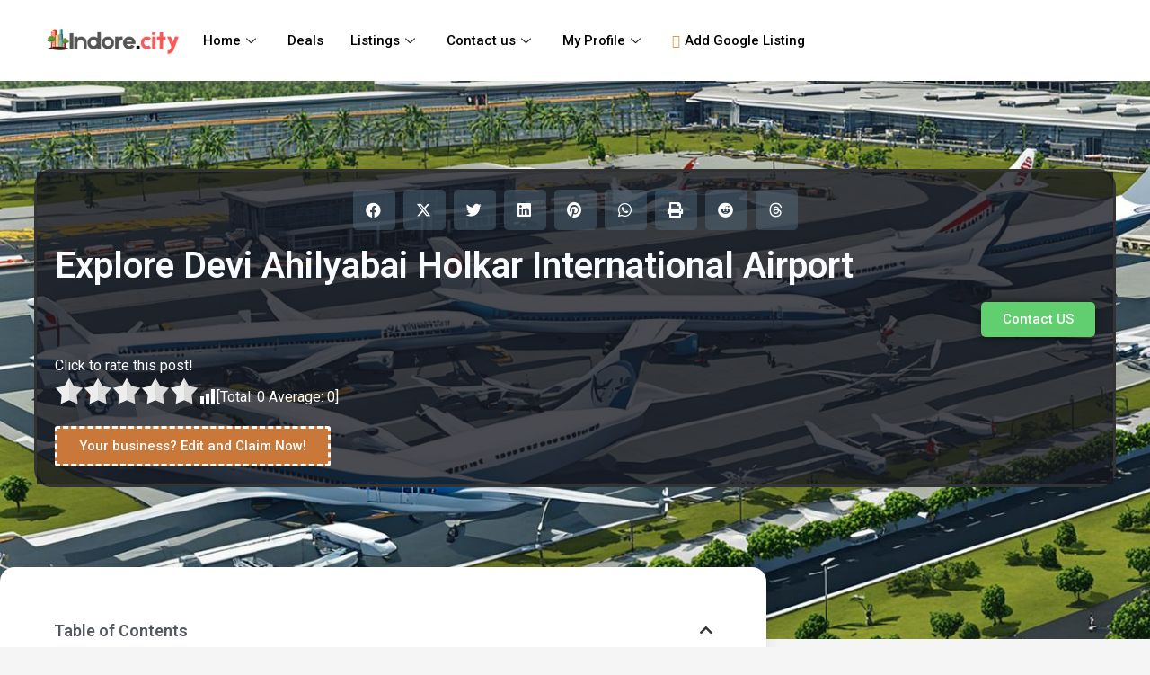

--- FILE ---
content_type: text/html; charset=UTF-8
request_url: https://indore.city/2024/02/explore-devi-ahilyabai-holkar-international-airport/
body_size: 40891
content:
<!doctype html>
<html dir="ltr" lang="en-US" prefix="og: https://ogp.me/ns#">
<head>
	<meta charset="UTF-8">
	<meta name="viewport" content="width=device-width, initial-scale=1">
	<link rel="profile" href="https://gmpg.org/xfn/11">
	<title>Explore Devi Ahilyabai Holkar International Airport - Indore Insights: Your Ultimate Guide to the City</title>

		<!-- All in One SEO Pro 4.6.0 - aioseo.com -->
		<meta name="description" content="Did you know that Devi Ahilyabai Holkar International Airport, also known as Indore Airport, is the busiest airport in Central India? With its bustling operations and strategic location, this airport serves as a crucial transportation hub, connecting Indore to various domestic and international destinations. Let&#039;s delve into the fascinating world of Devi Ahilyabai Holkar International" />
		<meta name="robots" content="max-image-preview:large" />
		<link rel="canonical" href="https://indore.city/2024/02/explore-devi-ahilyabai-holkar-international-airport/" />
		<meta name="generator" content="All in One SEO Pro (AIOSEO) 4.6.0" />
		<meta property="og:locale" content="en_US" />
		<meta property="og:site_name" content="Indore Insights: Your Ultimate Guide to the City -" />
		<meta property="og:type" content="article" />
		<meta property="og:title" content="Explore Devi Ahilyabai Holkar International Airport - Indore Insights: Your Ultimate Guide to the City" />
		<meta property="og:description" content="Did you know that Devi Ahilyabai Holkar International Airport, also known as Indore Airport, is the busiest airport in Central India? With its bustling operations and strategic location, this airport serves as a crucial transportation hub, connecting Indore to various domestic and international destinations. Let&#039;s delve into the fascinating world of Devi Ahilyabai Holkar International" />
		<meta property="og:url" content="https://indore.city/2024/02/explore-devi-ahilyabai-holkar-international-airport/" />
		<meta property="og:image" content="https://indore.b-cdn.net/wp-content/uploads/2024/06/ndore.city_-e1718454861132.png" />
		<meta property="og:image:secure_url" content="https://indore.b-cdn.net/wp-content/uploads/2024/06/ndore.city_-e1718454861132.png" />
		<meta property="og:image:width" content="450" />
		<meta property="og:image:height" content="94" />
		<meta property="article:published_time" content="2024-02-11T16:38:30+00:00" />
		<meta property="article:modified_time" content="2024-02-11T16:38:35+00:00" />
		<meta property="article:publisher" content="https://www.facebook.com/www.indore.city/" />
		<meta name="twitter:card" content="summary_large_image" />
		<meta name="twitter:site" content="@indore__city" />
		<meta name="twitter:title" content="Explore Devi Ahilyabai Holkar International Airport - Indore Insights: Your Ultimate Guide to the City" />
		<meta name="twitter:description" content="Did you know that Devi Ahilyabai Holkar International Airport, also known as Indore Airport, is the busiest airport in Central India? With its bustling operations and strategic location, this airport serves as a crucial transportation hub, connecting Indore to various domestic and international destinations. Let&#039;s delve into the fascinating world of Devi Ahilyabai Holkar International" />
		<meta name="twitter:creator" content="@indore__city" />
		<meta name="twitter:image" content="https://indore.b-cdn.net/wp-content/uploads/2024/06/ndore.city_-e1718454861132.png" />
		<script type="application/ld+json" class="aioseo-schema">
			{"@context":"https:\/\/schema.org","@graph":[{"@type":"BlogPosting","@id":"https:\/\/indore.city\/2024\/02\/explore-devi-ahilyabai-holkar-international-airport\/#blogposting","name":"Explore Devi Ahilyabai Holkar International Airport - Indore Insights: Your Ultimate Guide to the City","headline":"Explore Devi Ahilyabai Holkar International Airport","author":{"@id":"https:\/\/indore.city\/author\/admin\/#author"},"publisher":{"@id":"https:\/\/indore.city\/#organization"},"image":{"@type":"ImageObject","url":"https:\/\/indore.city\/wp-content\/uploads\/2024\/02\/devi-ahilyabai-holkar-international-airport.jpg","width":1344,"height":768,"caption":"devi ahilyabai holkar international airport"},"datePublished":"2024-02-11T16:38:30+00:00","dateModified":"2024-02-11T16:38:35+00:00","inLanguage":"en-US","mainEntityOfPage":{"@id":"https:\/\/indore.city\/2024\/02\/explore-devi-ahilyabai-holkar-international-airport\/#webpage"},"isPartOf":{"@id":"https:\/\/indore.city\/2024\/02\/explore-devi-ahilyabai-holkar-international-airport\/#webpage"},"articleSection":"Ahilyabai Holkar, Air India, Air India Express, Airports Authority of India, Airports Council International, Baggage handling system, Bangalore, Chapda, Chennai, Cities, Delhi, Destinations, Distance measuring equipment, Dubai, Fashion, Food, Government of India, Gwalior, Holkar, India, IndiGo, Indore, Instrument landing system, Jaipur, Madhya Pradesh, Maratha Empire, Mumbai, Non-directional beacon, Oppo, Raipur, Bhopal, Sharjah, state, Travel, Uncategorized, Very high frequency, Vistara, Weather"},{"@type":"BreadcrumbList","@id":"https:\/\/indore.city\/2024\/02\/explore-devi-ahilyabai-holkar-international-airport\/#breadcrumblist","itemListElement":[{"@type":"ListItem","@id":"https:\/\/indore.city\/#listItem","position":1,"name":"Home","item":"https:\/\/indore.city\/","nextItem":"https:\/\/indore.city\/2024\/#listItem"},{"@type":"ListItem","@id":"https:\/\/indore.city\/2024\/#listItem","position":2,"name":"2024","item":"https:\/\/indore.city\/2024\/","nextItem":"https:\/\/indore.city\/2024\/02\/#listItem","previousItem":"https:\/\/indore.city\/#listItem"},{"@type":"ListItem","@id":"https:\/\/indore.city\/2024\/02\/#listItem","position":3,"name":"February","item":"https:\/\/indore.city\/2024\/02\/","nextItem":"https:\/\/indore.city\/2024\/02\/explore-devi-ahilyabai-holkar-international-airport\/#listItem","previousItem":"https:\/\/indore.city\/2024\/#listItem"},{"@type":"ListItem","@id":"https:\/\/indore.city\/2024\/02\/explore-devi-ahilyabai-holkar-international-airport\/#listItem","position":4,"name":"Explore Devi Ahilyabai Holkar International Airport","previousItem":"https:\/\/indore.city\/2024\/02\/#listItem"}]},{"@type":"Organization","@id":"https:\/\/indore.city\/#organization","name":"Indore Insights: Your Ultimate Guide to the City","url":"https:\/\/indore.city\/","logo":{"@type":"ImageObject","url":"https:\/\/indore.city\/wp-content\/uploads\/2024\/06\/ndore.city_-e1718454861132.png","@id":"https:\/\/indore.city\/2024\/02\/explore-devi-ahilyabai-holkar-international-airport\/#organizationLogo","width":450,"height":94},"image":{"@id":"https:\/\/indore.city\/2024\/02\/explore-devi-ahilyabai-holkar-international-airport\/#organizationLogo"},"sameAs":["https:\/\/www.facebook.com\/www.indore.city\/","https:\/\/twitter.com\/indore__city","https:\/\/www.instagram.com\/__indore.city\/"],"contactPoint":{"@type":"ContactPoint","telephone":"+918989817575","contactType":"Customer Support"}},{"@type":"Person","@id":"https:\/\/indore.city\/author\/admin\/#author","url":"https:\/\/indore.city\/author\/admin\/","name":"admin"},{"@type":"WebPage","@id":"https:\/\/indore.city\/2024\/02\/explore-devi-ahilyabai-holkar-international-airport\/#webpage","url":"https:\/\/indore.city\/2024\/02\/explore-devi-ahilyabai-holkar-international-airport\/","name":"Explore Devi Ahilyabai Holkar International Airport - Indore Insights: Your Ultimate Guide to the City","description":"Did you know that Devi Ahilyabai Holkar International Airport, also known as Indore Airport, is the busiest airport in Central India? With its bustling operations and strategic location, this airport serves as a crucial transportation hub, connecting Indore to various domestic and international destinations. Let's delve into the fascinating world of Devi Ahilyabai Holkar International","inLanguage":"en-US","isPartOf":{"@id":"https:\/\/indore.city\/#website"},"breadcrumb":{"@id":"https:\/\/indore.city\/2024\/02\/explore-devi-ahilyabai-holkar-international-airport\/#breadcrumblist"},"author":{"@id":"https:\/\/indore.city\/author\/admin\/#author"},"creator":{"@id":"https:\/\/indore.city\/author\/admin\/#author"},"image":{"@type":"ImageObject","url":"https:\/\/indore.city\/wp-content\/uploads\/2024\/02\/devi-ahilyabai-holkar-international-airport.jpg","@id":"https:\/\/indore.city\/2024\/02\/explore-devi-ahilyabai-holkar-international-airport\/#mainImage","width":1344,"height":768,"caption":"devi ahilyabai holkar international airport"},"primaryImageOfPage":{"@id":"https:\/\/indore.city\/2024\/02\/explore-devi-ahilyabai-holkar-international-airport\/#mainImage"},"datePublished":"2024-02-11T16:38:30+00:00","dateModified":"2024-02-11T16:38:35+00:00"},{"@type":"WebSite","@id":"https:\/\/indore.city\/#website","url":"https:\/\/indore.city\/","name":"Indore Insights: Your Ultimate Guide to the City","inLanguage":"en-US","publisher":{"@id":"https:\/\/indore.city\/#organization"}}]}
		</script>
		<!-- All in One SEO Pro -->


		<!-- Meta Tag Manager -->
		<meta name="google-site-verification" content="zetw0PS5Sz1sLp4FI5U82dHcWbD59k0I4MJyIAyMQdY" />
		<!-- / Meta Tag Manager -->
<link rel='dns-prefetch' href='//fonts.googleapis.com' />
<link rel='dns-prefetch' href='//indore.b-cdn.net' />
<link href='https://indore.b-cdn.net' rel='preconnect' />
<link rel="alternate" type="application/rss+xml" title="Indore Insights: Your Ultimate Guide to the City &raquo; Feed" href="https://indore.city/feed/" />
<link rel="alternate" type="application/rss+xml" title="Indore Insights: Your Ultimate Guide to the City &raquo; Comments Feed" href="https://indore.city/comments/feed/" />
<link rel="alternate" type="application/rss+xml" title="Indore Insights: Your Ultimate Guide to the City &raquo; Explore Devi Ahilyabai Holkar International Airport Comments Feed" href="https://indore.city/2024/02/explore-devi-ahilyabai-holkar-international-airport/feed/" />
<link rel="alternate" title="oEmbed (JSON)" type="application/json+oembed" href="https://indore.city/wp-json/oembed/1.0/embed?url=https%3A%2F%2Findore.city%2F2024%2F02%2Fexplore-devi-ahilyabai-holkar-international-airport%2F" />
<link rel="alternate" title="oEmbed (XML)" type="text/xml+oembed" href="https://indore.city/wp-json/oembed/1.0/embed?url=https%3A%2F%2Findore.city%2F2024%2F02%2Fexplore-devi-ahilyabai-holkar-international-airport%2F&#038;format=xml" />
		<!-- This site uses the Google Analytics by MonsterInsights plugin v9.2.4 - Using Analytics tracking - https://www.monsterinsights.com/ -->
		<!-- Note: MonsterInsights is not currently configured on this site. The site owner needs to authenticate with Google Analytics in the MonsterInsights settings panel. -->
					<!-- No tracking code set -->
				<!-- / Google Analytics by MonsterInsights -->
		<style id='wp-img-auto-sizes-contain-inline-css'>
img:is([sizes=auto i],[sizes^="auto," i]){contain-intrinsic-size:3000px 1500px}
/*# sourceURL=wp-img-auto-sizes-contain-inline-css */
</style>
<link data-minify="1" rel='stylesheet' id='formidable-css' href='https://indore.b-cdn.net/wp-content/cache/min/1/wp-content/plugins/formidable/css/formidableforms.css?ver=1757674506' media='all' />
<style id='wp-emoji-styles-inline-css'>

	img.wp-smiley, img.emoji {
		display: inline !important;
		border: none !important;
		box-shadow: none !important;
		height: 1em !important;
		width: 1em !important;
		margin: 0 0.07em !important;
		vertical-align: -0.1em !important;
		background: none !important;
		padding: 0 !important;
	}
/*# sourceURL=wp-emoji-styles-inline-css */
</style>
<link rel='stylesheet' id='wp-block-library-css' href='https://indore.b-cdn.net/wp-includes/css/dist/block-library/style.min.css' media='all' />
<style id='global-styles-inline-css'>
:root{--wp--preset--aspect-ratio--square: 1;--wp--preset--aspect-ratio--4-3: 4/3;--wp--preset--aspect-ratio--3-4: 3/4;--wp--preset--aspect-ratio--3-2: 3/2;--wp--preset--aspect-ratio--2-3: 2/3;--wp--preset--aspect-ratio--16-9: 16/9;--wp--preset--aspect-ratio--9-16: 9/16;--wp--preset--color--black: #000000;--wp--preset--color--cyan-bluish-gray: #abb8c3;--wp--preset--color--white: #ffffff;--wp--preset--color--pale-pink: #f78da7;--wp--preset--color--vivid-red: #cf2e2e;--wp--preset--color--luminous-vivid-orange: #ff6900;--wp--preset--color--luminous-vivid-amber: #fcb900;--wp--preset--color--light-green-cyan: #7bdcb5;--wp--preset--color--vivid-green-cyan: #00d084;--wp--preset--color--pale-cyan-blue: #8ed1fc;--wp--preset--color--vivid-cyan-blue: #0693e3;--wp--preset--color--vivid-purple: #9b51e0;--wp--preset--gradient--vivid-cyan-blue-to-vivid-purple: linear-gradient(135deg,rgb(6,147,227) 0%,rgb(155,81,224) 100%);--wp--preset--gradient--light-green-cyan-to-vivid-green-cyan: linear-gradient(135deg,rgb(122,220,180) 0%,rgb(0,208,130) 100%);--wp--preset--gradient--luminous-vivid-amber-to-luminous-vivid-orange: linear-gradient(135deg,rgb(252,185,0) 0%,rgb(255,105,0) 100%);--wp--preset--gradient--luminous-vivid-orange-to-vivid-red: linear-gradient(135deg,rgb(255,105,0) 0%,rgb(207,46,46) 100%);--wp--preset--gradient--very-light-gray-to-cyan-bluish-gray: linear-gradient(135deg,rgb(238,238,238) 0%,rgb(169,184,195) 100%);--wp--preset--gradient--cool-to-warm-spectrum: linear-gradient(135deg,rgb(74,234,220) 0%,rgb(151,120,209) 20%,rgb(207,42,186) 40%,rgb(238,44,130) 60%,rgb(251,105,98) 80%,rgb(254,248,76) 100%);--wp--preset--gradient--blush-light-purple: linear-gradient(135deg,rgb(255,206,236) 0%,rgb(152,150,240) 100%);--wp--preset--gradient--blush-bordeaux: linear-gradient(135deg,rgb(254,205,165) 0%,rgb(254,45,45) 50%,rgb(107,0,62) 100%);--wp--preset--gradient--luminous-dusk: linear-gradient(135deg,rgb(255,203,112) 0%,rgb(199,81,192) 50%,rgb(65,88,208) 100%);--wp--preset--gradient--pale-ocean: linear-gradient(135deg,rgb(255,245,203) 0%,rgb(182,227,212) 50%,rgb(51,167,181) 100%);--wp--preset--gradient--electric-grass: linear-gradient(135deg,rgb(202,248,128) 0%,rgb(113,206,126) 100%);--wp--preset--gradient--midnight: linear-gradient(135deg,rgb(2,3,129) 0%,rgb(40,116,252) 100%);--wp--preset--font-size--small: 13px;--wp--preset--font-size--medium: 20px;--wp--preset--font-size--large: 36px;--wp--preset--font-size--x-large: 42px;--wp--preset--spacing--20: 0.44rem;--wp--preset--spacing--30: 0.67rem;--wp--preset--spacing--40: 1rem;--wp--preset--spacing--50: 1.5rem;--wp--preset--spacing--60: 2.25rem;--wp--preset--spacing--70: 3.38rem;--wp--preset--spacing--80: 5.06rem;--wp--preset--shadow--natural: 6px 6px 9px rgba(0, 0, 0, 0.2);--wp--preset--shadow--deep: 12px 12px 50px rgba(0, 0, 0, 0.4);--wp--preset--shadow--sharp: 6px 6px 0px rgba(0, 0, 0, 0.2);--wp--preset--shadow--outlined: 6px 6px 0px -3px rgb(255, 255, 255), 6px 6px rgb(0, 0, 0);--wp--preset--shadow--crisp: 6px 6px 0px rgb(0, 0, 0);}:where(.is-layout-flex){gap: 0.5em;}:where(.is-layout-grid){gap: 0.5em;}body .is-layout-flex{display: flex;}.is-layout-flex{flex-wrap: wrap;align-items: center;}.is-layout-flex > :is(*, div){margin: 0;}body .is-layout-grid{display: grid;}.is-layout-grid > :is(*, div){margin: 0;}:where(.wp-block-columns.is-layout-flex){gap: 2em;}:where(.wp-block-columns.is-layout-grid){gap: 2em;}:where(.wp-block-post-template.is-layout-flex){gap: 1.25em;}:where(.wp-block-post-template.is-layout-grid){gap: 1.25em;}.has-black-color{color: var(--wp--preset--color--black) !important;}.has-cyan-bluish-gray-color{color: var(--wp--preset--color--cyan-bluish-gray) !important;}.has-white-color{color: var(--wp--preset--color--white) !important;}.has-pale-pink-color{color: var(--wp--preset--color--pale-pink) !important;}.has-vivid-red-color{color: var(--wp--preset--color--vivid-red) !important;}.has-luminous-vivid-orange-color{color: var(--wp--preset--color--luminous-vivid-orange) !important;}.has-luminous-vivid-amber-color{color: var(--wp--preset--color--luminous-vivid-amber) !important;}.has-light-green-cyan-color{color: var(--wp--preset--color--light-green-cyan) !important;}.has-vivid-green-cyan-color{color: var(--wp--preset--color--vivid-green-cyan) !important;}.has-pale-cyan-blue-color{color: var(--wp--preset--color--pale-cyan-blue) !important;}.has-vivid-cyan-blue-color{color: var(--wp--preset--color--vivid-cyan-blue) !important;}.has-vivid-purple-color{color: var(--wp--preset--color--vivid-purple) !important;}.has-black-background-color{background-color: var(--wp--preset--color--black) !important;}.has-cyan-bluish-gray-background-color{background-color: var(--wp--preset--color--cyan-bluish-gray) !important;}.has-white-background-color{background-color: var(--wp--preset--color--white) !important;}.has-pale-pink-background-color{background-color: var(--wp--preset--color--pale-pink) !important;}.has-vivid-red-background-color{background-color: var(--wp--preset--color--vivid-red) !important;}.has-luminous-vivid-orange-background-color{background-color: var(--wp--preset--color--luminous-vivid-orange) !important;}.has-luminous-vivid-amber-background-color{background-color: var(--wp--preset--color--luminous-vivid-amber) !important;}.has-light-green-cyan-background-color{background-color: var(--wp--preset--color--light-green-cyan) !important;}.has-vivid-green-cyan-background-color{background-color: var(--wp--preset--color--vivid-green-cyan) !important;}.has-pale-cyan-blue-background-color{background-color: var(--wp--preset--color--pale-cyan-blue) !important;}.has-vivid-cyan-blue-background-color{background-color: var(--wp--preset--color--vivid-cyan-blue) !important;}.has-vivid-purple-background-color{background-color: var(--wp--preset--color--vivid-purple) !important;}.has-black-border-color{border-color: var(--wp--preset--color--black) !important;}.has-cyan-bluish-gray-border-color{border-color: var(--wp--preset--color--cyan-bluish-gray) !important;}.has-white-border-color{border-color: var(--wp--preset--color--white) !important;}.has-pale-pink-border-color{border-color: var(--wp--preset--color--pale-pink) !important;}.has-vivid-red-border-color{border-color: var(--wp--preset--color--vivid-red) !important;}.has-luminous-vivid-orange-border-color{border-color: var(--wp--preset--color--luminous-vivid-orange) !important;}.has-luminous-vivid-amber-border-color{border-color: var(--wp--preset--color--luminous-vivid-amber) !important;}.has-light-green-cyan-border-color{border-color: var(--wp--preset--color--light-green-cyan) !important;}.has-vivid-green-cyan-border-color{border-color: var(--wp--preset--color--vivid-green-cyan) !important;}.has-pale-cyan-blue-border-color{border-color: var(--wp--preset--color--pale-cyan-blue) !important;}.has-vivid-cyan-blue-border-color{border-color: var(--wp--preset--color--vivid-cyan-blue) !important;}.has-vivid-purple-border-color{border-color: var(--wp--preset--color--vivid-purple) !important;}.has-vivid-cyan-blue-to-vivid-purple-gradient-background{background: var(--wp--preset--gradient--vivid-cyan-blue-to-vivid-purple) !important;}.has-light-green-cyan-to-vivid-green-cyan-gradient-background{background: var(--wp--preset--gradient--light-green-cyan-to-vivid-green-cyan) !important;}.has-luminous-vivid-amber-to-luminous-vivid-orange-gradient-background{background: var(--wp--preset--gradient--luminous-vivid-amber-to-luminous-vivid-orange) !important;}.has-luminous-vivid-orange-to-vivid-red-gradient-background{background: var(--wp--preset--gradient--luminous-vivid-orange-to-vivid-red) !important;}.has-very-light-gray-to-cyan-bluish-gray-gradient-background{background: var(--wp--preset--gradient--very-light-gray-to-cyan-bluish-gray) !important;}.has-cool-to-warm-spectrum-gradient-background{background: var(--wp--preset--gradient--cool-to-warm-spectrum) !important;}.has-blush-light-purple-gradient-background{background: var(--wp--preset--gradient--blush-light-purple) !important;}.has-blush-bordeaux-gradient-background{background: var(--wp--preset--gradient--blush-bordeaux) !important;}.has-luminous-dusk-gradient-background{background: var(--wp--preset--gradient--luminous-dusk) !important;}.has-pale-ocean-gradient-background{background: var(--wp--preset--gradient--pale-ocean) !important;}.has-electric-grass-gradient-background{background: var(--wp--preset--gradient--electric-grass) !important;}.has-midnight-gradient-background{background: var(--wp--preset--gradient--midnight) !important;}.has-small-font-size{font-size: var(--wp--preset--font-size--small) !important;}.has-medium-font-size{font-size: var(--wp--preset--font-size--medium) !important;}.has-large-font-size{font-size: var(--wp--preset--font-size--large) !important;}.has-x-large-font-size{font-size: var(--wp--preset--font-size--x-large) !important;}
/*# sourceURL=global-styles-inline-css */
</style>

<style id='classic-theme-styles-inline-css'>
/*! This file is auto-generated */
.wp-block-button__link{color:#fff;background-color:#32373c;border-radius:9999px;box-shadow:none;text-decoration:none;padding:calc(.667em + 2px) calc(1.333em + 2px);font-size:1.125em}.wp-block-file__button{background:#32373c;color:#fff;text-decoration:none}
/*# sourceURL=/wp-includes/css/classic-themes.min.css */
</style>
<link data-minify="1" rel='stylesheet' id='jet-engine-frontend-css' href='https://indore.b-cdn.net/wp-content/cache/min/1/wp-content/plugins/jet-engine/assets/css/frontend.css?ver=1757674506' media='all' />
<link rel='stylesheet' id='userpro_google_font-css' href='https://fonts.googleapis.com/css?family=Roboto%3A400%2C400italic%2C700%2C700italic%2C300italic%2C300' media='all' />
<link data-minify="1" rel='stylesheet' id='userpro_skin_min-css' href='https://indore.b-cdn.net/wp-content/cache/min/1/wp-content/plugins/userpro/skins/elegant/style.css?ver=1757674506' media='all' />
<link data-minify="1" rel='stylesheet' id='up_fontawesome-css' href='https://indore.b-cdn.net/wp-content/cache/min/1/wp-content/plugins/userpro/css/up-fontawesome.css?ver=1757674506' media='all' />
<link data-minify="1" rel='stylesheet' id='up_timeline_css-css' href='https://indore.b-cdn.net/wp-content/cache/min/1/wp-content/plugins/userpro/addons/timeline/assets/css/timeline.css?ver=1757674506' media='all' />
<link data-minify="1" rel='stylesheet' id='yasrcss-css' href='https://indore.b-cdn.net/wp-content/cache/min/1/wp-content/plugins/yet-another-stars-rating-premium/includes/css/yasr.css?ver=1757674506' media='all' />
<style id='yasrcss-inline-css'>
.yasr-star-rating {
            background-image: url("https://indore.b-cdn.net/wp-content/plugins/yet-another-stars-rating-premium/yasr_pro/includes/img/stars/0yasr_0.svg");
        }
        .yasr-star-rating .yasr-star-value {
            background: url("https://indore.b-cdn.net/wp-content/plugins/yet-another-stars-rating-premium/yasr_pro/includes/img/stars/0yasr_1.svg") ;
        }
/*# sourceURL=yasrcss-inline-css */
</style>
<link data-minify="1" rel='stylesheet' id='yasrprocss-css' href='https://indore.b-cdn.net/wp-content/cache/min/1/wp-content/plugins/yet-another-stars-rating-premium/yasr_pro/css/yasr-pro-front.css?ver=1757674506' media='all' />
<link rel='stylesheet' id='hello-elementor-css' href='https://indore.b-cdn.net/wp-content/themes/hello-elementor/style.min.css' media='all' />
<link rel='stylesheet' id='hello-elementor-theme-style-css' href='https://indore.b-cdn.net/wp-content/themes/hello-elementor/theme.min.css' media='all' />
<link rel='stylesheet' id='hello-elementor-header-footer-css' href='https://indore.b-cdn.net/wp-content/themes/hello-elementor/header-footer.min.css' media='all' />
<link rel='stylesheet' id='elementor-frontend-css' href='https://indore.b-cdn.net/wp-content/plugins/elementor/assets/css/frontend-lite.min.css' media='all' />
<style id='elementor-frontend-inline-css'>
.elementor-28178 .elementor-element.elementor-element-3275745c:not(.elementor-motion-effects-element-type-background), .elementor-28178 .elementor-element.elementor-element-3275745c > .elementor-motion-effects-container > .elementor-motion-effects-layer{background-image:url("https://indore.b-cdn.net/wp-content/uploads/2024/02/devi-ahilyabai-holkar-international-airport.jpg");}
/*# sourceURL=elementor-frontend-inline-css */
</style>
<link rel='stylesheet' id='elementor-post-28073-css' href='https://indore.b-cdn.net/wp-content/uploads/elementor/css/post-28073.css' media='all' />
<link rel='stylesheet' id='jet-theme-core-frontend-styles-css' href='https://indore.b-cdn.net/wp-content/plugins/jet-theme-core/assets/css/frontend.css' media='all' />
<link data-minify="1" rel='stylesheet' id='elementor-icons-css' href='https://indore.b-cdn.net/wp-content/cache/min/1/wp-content/plugins/elementor/assets/lib/eicons/css/elementor-icons.min.css?ver=1757674506' media='all' />
<link data-minify="1" rel='stylesheet' id='swiper-css' href='https://indore.b-cdn.net/wp-content/cache/min/1/wp-content/plugins/elementor/assets/lib/swiper/v8/css/swiper.min.css?ver=1757674506' media='all' />
<link rel='stylesheet' id='elementor-pro-css' href='https://indore.b-cdn.net/wp-content/plugins/elementor-pro/assets/css/frontend-lite.min.css' media='all' />
<link data-minify="1" rel='stylesheet' id='cotton-css' href='https://indore.b-cdn.net/wp-content/cache/min/1/wp-content/plugins/elementskit/modules/mouse-cursor/assets/css/style.css?ver=1757674506' media='all' />
<link rel='stylesheet' id='elementor-global-css' href='https://indore.b-cdn.net/wp-content/uploads/elementor/css/global.css' media='all' />
<link rel='stylesheet' id='elementor-post-28701-css' href='https://indore.b-cdn.net/wp-content/uploads/elementor/css/post-28701.css' media='all' />
<link rel='stylesheet' id='elementor-post-28164-css' href='https://indore.b-cdn.net/wp-content/uploads/elementor/css/post-28164.css' media='all' />
<link rel='stylesheet' id='elementor-post-28178-css' href='https://indore.b-cdn.net/wp-content/uploads/elementor/css/post-28178.css' media='all' />
<link data-minify="1" rel='stylesheet' id='elementor-icons-ekiticons-css' href='https://indore.b-cdn.net/wp-content/cache/min/1/wp-content/plugins/elementskit-lite/modules/elementskit-icon-pack/assets/css/ekiticons.css?ver=1757674506' media='all' />
<link data-minify="1" rel='stylesheet' id='elementskit-parallax-style-css' href='https://indore.b-cdn.net/wp-content/cache/min/1/wp-content/plugins/elementskit/modules/parallax/assets/css/style.css?ver=1757674506' media='all' />
<link data-minify="1" rel='stylesheet' id='yasrcssdarkscheme-css' href='https://indore.b-cdn.net/wp-content/cache/min/1/wp-content/plugins/yet-another-stars-rating-premium/includes/css/yasr-table-dark.css?ver=1757674506' media='all' />
<link rel='stylesheet' id='jquery-chosen-css' href='https://indore.b-cdn.net/wp-content/plugins/jet-search/assets/lib/chosen/chosen.min.css' media='all' />
<link data-minify="1" rel='stylesheet' id='jet-search-css' href='https://indore.b-cdn.net/wp-content/cache/min/1/wp-content/plugins/jet-search/assets/css/jet-search.css?ver=1757674506' media='all' />
<link data-minify="1" rel='stylesheet' id='ekit-widget-styles-css' href='https://indore.b-cdn.net/wp-content/cache/min/1/wp-content/plugins/elementskit-lite/widgets/init/assets/css/widget-styles.css?ver=1757674507' media='all' />
<link data-minify="1" rel='stylesheet' id='ekit-widget-styles-pro-css' href='https://indore.b-cdn.net/wp-content/cache/min/1/wp-content/plugins/elementskit/widgets/init/assets/css/widget-styles-pro.css?ver=1757674507' media='all' />
<link data-minify="1" rel='stylesheet' id='ekit-responsive-css' href='https://indore.b-cdn.net/wp-content/cache/min/1/wp-content/plugins/elementskit-lite/widgets/init/assets/css/responsive.css?ver=1757674507' media='all' />
<link rel='stylesheet' id='google-fonts-1-css' href='https://fonts.googleapis.com/css?family=Roboto%3A100%2C100italic%2C200%2C200italic%2C300%2C300italic%2C400%2C400italic%2C500%2C500italic%2C600%2C600italic%2C700%2C700italic%2C800%2C800italic%2C900%2C900italic%7CRoboto+Slab%3A100%2C100italic%2C200%2C200italic%2C300%2C300italic%2C400%2C400italic%2C500%2C500italic%2C600%2C600italic%2C700%2C700italic%2C800%2C800italic%2C900%2C900italic%7CMontserrat%3A100%2C100italic%2C200%2C200italic%2C300%2C300italic%2C400%2C400italic%2C500%2C500italic%2C600%2C600italic%2C700%2C700italic%2C800%2C800italic%2C900%2C900italic%7CInter%3A100%2C100italic%2C200%2C200italic%2C300%2C300italic%2C400%2C400italic%2C500%2C500italic%2C600%2C600italic%2C700%2C700italic%2C800%2C800italic%2C900%2C900italic%7CMerriweather%3A100%2C100italic%2C200%2C200italic%2C300%2C300italic%2C400%2C400italic%2C500%2C500italic%2C600%2C600italic%2C700%2C700italic%2C800%2C800italic%2C900%2C900italic&#038;display=swap' media='all' />
<link rel='stylesheet' id='elementor-icons-shared-0-css' href='https://indore.b-cdn.net/wp-content/plugins/elementor/assets/lib/font-awesome/css/fontawesome.min.css' media='all' />
<link data-minify="1" rel='stylesheet' id='elementor-icons-fa-solid-css' href='https://indore.b-cdn.net/wp-content/cache/min/1/wp-content/plugins/elementor/assets/lib/font-awesome/css/solid.min.css?ver=1757674507' media='all' />
<link data-minify="1" rel='stylesheet' id='elementor-icons-fa-brands-css' href='https://indore.b-cdn.net/wp-content/cache/min/1/wp-content/plugins/elementor/assets/lib/font-awesome/css/brands.min.css?ver=1757674507' media='all' />
<link rel="preconnect" href="https://fonts.gstatic.com/" crossorigin><script type="text/javascript">
            window._nslDOMReady = function (callback) {
                if ( document.readyState === "complete" || document.readyState === "interactive" ) {
                    callback();
                } else {
                    document.addEventListener( "DOMContentLoaded", callback );
                }
            };
            </script><script src="https://indore.b-cdn.net/wp-includes/js/jquery/jquery.min.js" id="jquery-core-js"></script>
<script src="https://indore.b-cdn.net/wp-includes/js/jquery/jquery-migrate.min.js" id="jquery-migrate-js"></script>
<script data-minify="1" src="https://indore.b-cdn.net/wp-content/cache/min/1/wp-content/plugins/elementskit/modules/parallax/assets/js/jarallax.js?ver=1757674507" id="jarallax-js"></script>
<script id="userpro_sc-js-extra">
var up_social_ajax  = {"ajaxurl":"https://indore.city/wp-admin/admin-ajax.php","security":"413f80817b","data":{"is_user_logged_in":false}};
//# sourceURL=userpro_sc-js-extra
</script>
<script data-minify="1" src="https://indore.b-cdn.net/wp-content/cache/min/1/wp-content/plugins/userpro/addons/social/scripts/userpro-social.js?ver=1757674507" id="userpro_sc-js"></script>
<script data-minify="1" src="https://indore.b-cdn.net/wp-content/cache/min/1/wp-content/plugins/userpro/scripts/userpro.encrypt.js?ver=1757674507" id="userpro_encrypt_js-js"></script>
<link rel="https://api.w.org/" href="https://indore.city/wp-json/" /><link rel="alternate" title="JSON" type="application/json" href="https://indore.city/wp-json/wp/v2/posts/27768" /><link rel="EditURI" type="application/rsd+xml" title="RSD" href="https://indore.city/xmlrpc.php?rsd" />
<meta name="generator" content="WordPress 6.9" />
<link rel='shortlink' href='https://indore.city/?p=27768' />
    <script type="text/javascript">
        var userpro_ajax_url = 'https://indore.city/wp-admin/admin-ajax.php';
        var dateformat = 'dd-mm-yy';
    </script>
    <script type="text/javascript">document.documentElement.className += " js";</script>
<meta name="generator" content="Elementor 3.22.3; features: e_optimized_assets_loading, e_optimized_css_loading, additional_custom_breakpoints; settings: css_print_method-external, google_font-enabled, font_display-swap">

			<script type="text/javascript">
				var elementskit_module_parallax_url = "https://indore.city/wp-content/plugins/elementskit/modules/parallax/"
			</script>
		<link rel="icon" href="https://indore.b-cdn.net/wp-content/uploads/2023/03/cropped-android-chrome-512x512-1-32x32.png" sizes="32x32" />
<link rel="icon" href="https://indore.b-cdn.net/wp-content/uploads/2023/03/cropped-android-chrome-512x512-1-192x192.png" sizes="192x192" />
<link rel="apple-touch-icon" href="https://indore.b-cdn.net/wp-content/uploads/2023/03/cropped-android-chrome-512x512-1-180x180.png" />
<meta name="msapplication-TileImage" content="https://indore.b-cdn.net/wp-content/uploads/2023/03/cropped-android-chrome-512x512-1-270x270.png" />
<style type="text/css">div.nsl-container[data-align="left"] {
    text-align: left;
}

div.nsl-container[data-align="center"] {
    text-align: center;
}

div.nsl-container[data-align="right"] {
    text-align: right;
}


div.nsl-container div.nsl-container-buttons a[data-plugin="nsl"] {
    text-decoration: none;
    box-shadow: none;
    border: 0;
}

div.nsl-container .nsl-container-buttons {
    display: flex;
    padding: 5px 0;
}

div.nsl-container.nsl-container-block .nsl-container-buttons {
    display: inline-grid;
    grid-template-columns: minmax(145px, auto);
}

div.nsl-container-block-fullwidth .nsl-container-buttons {
    flex-flow: column;
    align-items: center;
}

div.nsl-container-block-fullwidth .nsl-container-buttons a,
div.nsl-container-block .nsl-container-buttons a {
    flex: 1 1 auto;
    display: block;
    margin: 5px 0;
    width: 100%;
}

div.nsl-container-inline {
    margin: -5px;
    text-align: left;
}

div.nsl-container-inline .nsl-container-buttons {
    justify-content: center;
    flex-wrap: wrap;
}

div.nsl-container-inline .nsl-container-buttons a {
    margin: 5px;
    display: inline-block;
}

div.nsl-container-grid .nsl-container-buttons {
    flex-flow: row;
    align-items: center;
    flex-wrap: wrap;
}

div.nsl-container-grid .nsl-container-buttons a {
    flex: 1 1 auto;
    display: block;
    margin: 5px;
    max-width: 280px;
    width: 100%;
}

@media only screen and (min-width: 650px) {
    div.nsl-container-grid .nsl-container-buttons a {
        width: auto;
    }
}

div.nsl-container .nsl-button {
    cursor: pointer;
    vertical-align: top;
    border-radius: 4px;
}

div.nsl-container .nsl-button-default {
    color: #fff;
    display: flex;
}

div.nsl-container .nsl-button-icon {
    display: inline-block;
}

div.nsl-container .nsl-button-svg-container {
    flex: 0 0 auto;
    padding: 8px;
    display: flex;
    align-items: center;
}

div.nsl-container svg {
    height: 24px;
    width: 24px;
    vertical-align: top;
}

div.nsl-container .nsl-button-default div.nsl-button-label-container {
    margin: 0 24px 0 12px;
    padding: 10px 0;
    font-family: Helvetica, Arial, sans-serif;
    font-size: 16px;
    line-height: 20px;
    letter-spacing: .25px;
    overflow: hidden;
    text-align: center;
    text-overflow: clip;
    white-space: nowrap;
    flex: 1 1 auto;
    -webkit-font-smoothing: antialiased;
    -moz-osx-font-smoothing: grayscale;
    text-transform: none;
    display: inline-block;
}

div.nsl-container .nsl-button-google[data-skin="dark"] .nsl-button-svg-container {
    margin: 1px;
    padding: 7px;
    border-radius: 3px;
    background: #fff;
}

div.nsl-container .nsl-button-google[data-skin="light"] {
    border-radius: 1px;
    box-shadow: 0 1px 5px 0 rgba(0, 0, 0, .25);
    color: RGBA(0, 0, 0, 0.54);
}

div.nsl-container .nsl-button-apple .nsl-button-svg-container {
    padding: 0 6px;
}

div.nsl-container .nsl-button-apple .nsl-button-svg-container svg {
    height: 40px;
    width: auto;
}

div.nsl-container .nsl-button-apple[data-skin="light"] {
    color: #000;
    box-shadow: 0 0 0 1px #000;
}

div.nsl-container .nsl-button-facebook[data-skin="white"] {
    color: #000;
    box-shadow: inset 0 0 0 1px #000;
}

div.nsl-container .nsl-button-facebook[data-skin="light"] {
    color: #1877F2;
    box-shadow: inset 0 0 0 1px #1877F2;
}

div.nsl-container .nsl-button-spotify[data-skin="white"] {
    color: #191414;
    box-shadow: inset 0 0 0 1px #191414;
}

div.nsl-container .nsl-button-apple div.nsl-button-label-container {
    font-size: 17px;
    font-family: -apple-system, BlinkMacSystemFont, "Segoe UI", Roboto, Helvetica, Arial, sans-serif, "Apple Color Emoji", "Segoe UI Emoji", "Segoe UI Symbol";
}

div.nsl-container .nsl-button-slack div.nsl-button-label-container {
    font-size: 17px;
    font-family: -apple-system, BlinkMacSystemFont, "Segoe UI", Roboto, Helvetica, Arial, sans-serif, "Apple Color Emoji", "Segoe UI Emoji", "Segoe UI Symbol";
}

div.nsl-container .nsl-button-slack[data-skin="light"] {
    color: #000000;
    box-shadow: inset 0 0 0 1px #DDDDDD;
}

div.nsl-container .nsl-button-tiktok[data-skin="light"] {
    color: #161823;
    box-shadow: 0 0 0 1px rgba(22, 24, 35, 0.12);
}


div.nsl-container .nsl-button-kakao {
    color: rgba(0, 0, 0, 0.85);
}

.nsl-clear {
    clear: both;
}

.nsl-container {
    clear: both;
}

.nsl-disabled-provider .nsl-button {
    filter: grayscale(1);
    opacity: 0.8;
}

/*Button align start*/

div.nsl-container-inline[data-align="left"] .nsl-container-buttons {
    justify-content: flex-start;
}

div.nsl-container-inline[data-align="center"] .nsl-container-buttons {
    justify-content: center;
}

div.nsl-container-inline[data-align="right"] .nsl-container-buttons {
    justify-content: flex-end;
}


div.nsl-container-grid[data-align="left"] .nsl-container-buttons {
    justify-content: flex-start;
}

div.nsl-container-grid[data-align="center"] .nsl-container-buttons {
    justify-content: center;
}

div.nsl-container-grid[data-align="right"] .nsl-container-buttons {
    justify-content: flex-end;
}

div.nsl-container-grid[data-align="space-around"] .nsl-container-buttons {
    justify-content: space-around;
}

div.nsl-container-grid[data-align="space-between"] .nsl-container-buttons {
    justify-content: space-between;
}

/* Button align end*/

/* Redirect */

#nsl-redirect-overlay {
    display: flex;
    flex-direction: column;
    justify-content: center;
    align-items: center;
    position: fixed;
    z-index: 1000000;
    left: 0;
    top: 0;
    width: 100%;
    height: 100%;
    backdrop-filter: blur(1px);
    background-color: RGBA(0, 0, 0, .32);;
}

#nsl-redirect-overlay-container {
    display: flex;
    flex-direction: column;
    justify-content: center;
    align-items: center;
    background-color: white;
    padding: 30px;
    border-radius: 10px;
}

#nsl-redirect-overlay-spinner {
    content: '';
    display: block;
    margin: 20px;
    border: 9px solid RGBA(0, 0, 0, .6);
    border-top: 9px solid #fff;
    border-radius: 50%;
    box-shadow: inset 0 0 0 1px RGBA(0, 0, 0, .6), 0 0 0 1px RGBA(0, 0, 0, .6);
    width: 40px;
    height: 40px;
    animation: nsl-loader-spin 2s linear infinite;
}

@keyframes nsl-loader-spin {
    0% {
        transform: rotate(0deg)
    }
    to {
        transform: rotate(360deg)
    }
}

#nsl-redirect-overlay-title {
    font-family: -apple-system, BlinkMacSystemFont, "Segoe UI", Roboto, Oxygen-Sans, Ubuntu, Cantarell, "Helvetica Neue", sans-serif;
    font-size: 18px;
    font-weight: bold;
    color: #3C434A;
}

#nsl-redirect-overlay-text {
    font-family: -apple-system, BlinkMacSystemFont, "Segoe UI", Roboto, Oxygen-Sans, Ubuntu, Cantarell, "Helvetica Neue", sans-serif;
    text-align: center;
    font-size: 14px;
    color: #3C434A;
}

/* Redirect END*/</style><style type="text/css">/* Notice fallback */
#nsl-notices-fallback {
    position: fixed;
    right: 10px;
    top: 10px;
    z-index: 10000;
}

.admin-bar #nsl-notices-fallback {
    top: 42px;
}

#nsl-notices-fallback > div {
    position: relative;
    background: #fff;
    border-left: 4px solid #fff;
    box-shadow: 0 1px 1px 0 rgba(0, 0, 0, .1);
    margin: 5px 15px 2px;
    padding: 1px 20px;
}

#nsl-notices-fallback > div.error {
    display: block;
    border-left-color: #dc3232;
}

#nsl-notices-fallback > div.updated {
    display: block;
    border-left-color: #46b450;
}

#nsl-notices-fallback p {
    margin: .5em 0;
    padding: 2px;
}

#nsl-notices-fallback > div:after {
    position: absolute;
    right: 5px;
    top: 5px;
    content: '\00d7';
    display: block;
    height: 16px;
    width: 16px;
    line-height: 16px;
    text-align: center;
    font-size: 20px;
    cursor: pointer;
}</style><noscript><style id="rocket-lazyload-nojs-css">.rll-youtube-player, [data-lazy-src]{display:none !important;}</style></noscript><link rel='stylesheet' id='e-animations-css' href='https://indore.b-cdn.net/wp-content/plugins/elementor/assets/lib/animations/animations.min.css' media='all' />
<link rel='stylesheet' id='elementor-gallery-css' href='https://indore.b-cdn.net/wp-content/plugins/elementor/assets/lib/e-gallery/css/e-gallery.min.css' media='all' />
<link data-minify="1" rel='stylesheet' id='userpro-fa-icons-local-css' href='https://indore.b-cdn.net/wp-content/cache/min/1/wp-content/plugins/userpro/assets/css/fontawesome/css/all.min.css?ver=1757674507' media='all' />
<link data-minify="1" rel='stylesheet' id='userpro_latest_css-css' href='https://indore.b-cdn.net/wp-content/cache/min/1/wp-content/plugins/userpro/assets/css/main.css?ver=1757674507' media='all' />
<link rel='stylesheet' id='elementor-post-28225-css' href='https://indore.b-cdn.net/wp-content/uploads/elementor/css/post-28225.css' media='all' />
<link data-minify="1" rel='stylesheet' id='elementskit-reset-button-for-pro-form-css-css' href='https://indore.b-cdn.net/wp-content/cache/min/1/wp-content/plugins/elementskit/modules/pro-form-reset-button/assets/css/elementskit-reset-button.css?ver=1757674507' media='all' />
<link data-minify="1" rel='stylesheet' id='ekit-particles-css' href='https://indore.b-cdn.net/wp-content/cache/min/1/wp-content/plugins/elementskit/modules/particles/assets/css/particles.css?ver=1757674507' media='all' />
<link rel='stylesheet' id='google-fonts-2-css' href='https://fonts.googleapis.com/css?family=Questrial%3A100%2C100italic%2C200%2C200italic%2C300%2C300italic%2C400%2C400italic%2C500%2C500italic%2C600%2C600italic%2C700%2C700italic%2C800%2C800italic%2C900%2C900italic&#038;display=swap' media='all' />
</head>
<body class="wp-singular post-template-default single single-post postid-27768 single-format-standard wp-custom-logo wp-theme-hello-elementor elementor-default elementor-kit-28073 elementor-page-28178">


<a class="skip-link screen-reader-text" href="#content">Skip to content</a>

		<div data-elementor-type="header" data-elementor-id="28701" class="elementor elementor-28701 elementor-location-header" data-elementor-post-type="elementor_library">
					<section class="elementor-section elementor-top-section elementor-element elementor-element-26614953 elementor-section-height-min-height elementor-section-boxed elementor-section-height-default elementor-section-items-middle" data-id="26614953" data-element_type="section" data-settings="{&quot;background_background&quot;:&quot;classic&quot;,&quot;sticky&quot;:&quot;top&quot;,&quot;sticky_on&quot;:[&quot;desktop&quot;,&quot;tablet&quot;,&quot;mobile&quot;],&quot;sticky_offset&quot;:0,&quot;sticky_effects_offset&quot;:0}">
						<div class="elementor-container elementor-column-gap-default">
					<div class="elementor-column elementor-col-33 elementor-top-column elementor-element elementor-element-a269db9" data-id="a269db9" data-element_type="column">
			<div class="elementor-widget-wrap elementor-element-populated">
						<div class="elementor-element elementor-element-2e40454c elementor-widget elementor-widget-image" data-id="2e40454c" data-element_type="widget" data-settings="{&quot;ekit_we_effect_on&quot;:&quot;none&quot;}" data-widget_type="image.default">
				<div class="elementor-widget-container">
			<style>/*! elementor - v3.22.0 - 26-06-2024 */
.elementor-widget-image{text-align:center}.elementor-widget-image a{display:inline-block}.elementor-widget-image a img[src$=".svg"]{width:48px}.elementor-widget-image img{vertical-align:middle;display:inline-block}</style>											<a href="https://indore.city">
							<img width="450" height="94" src="https://indore.b-cdn.net/wp-content/uploads/2024/06/ndore.city_-e1718454861132.png" class="attachment-full size-full wp-image-28004" alt="" srcset="https://indore.b-cdn.net/wp-content/uploads/2024/06/ndore.city_-e1718454861132.png 450w, https://indore.b-cdn.net/wp-content/uploads/2024/06/ndore.city_-e1718454861132-300x63.png 300w" sizes="(max-width: 450px) 100vw, 450px" title="ndorecity Indore Insights Your Ultimate Guide to the City" />								</a>
													</div>
				</div>
					</div>
		</div>
				<div class="elementor-column elementor-col-33 elementor-top-column elementor-element elementor-element-754c5de3" data-id="754c5de3" data-element_type="column">
			<div class="elementor-widget-wrap elementor-element-populated">
						<div class="elementor-element elementor-element-b596471 elementor-widget elementor-widget-ekit-nav-menu" data-id="b596471" data-element_type="widget" data-settings="{&quot;ekit_we_effect_on&quot;:&quot;none&quot;}" data-widget_type="ekit-nav-menu.default">
				<div class="elementor-widget-container">
			<div class="ekit-wid-con ekit_menu_responsive_tablet" data-hamburger-icon="" data-hamburger-icon-type="icon" data-responsive-breakpoint="1024">            <button class="elementskit-menu-hamburger elementskit-menu-toggler"  type="button" aria-label="hamburger-icon">
                                    <span class="elementskit-menu-hamburger-icon"></span><span class="elementskit-menu-hamburger-icon"></span><span class="elementskit-menu-hamburger-icon"></span>
                            </button>
            <div id="ekit-megamenu-homenew" class="elementskit-menu-container elementskit-menu-offcanvas-elements elementskit-navbar-nav-default ekit-nav-menu-one-page-no ekit-nav-dropdown-hover"><ul id="menu-homenew" class="elementskit-navbar-nav elementskit-menu-po-left submenu-click-on-icon"><li id="menu-item-1396" class="menu-item menu-item-type-custom menu-item-object-custom menu-item-home menu-item-has-children menu-item-1396 nav-item elementskit-dropdown-has relative_position elementskit-dropdown-menu-default_width elementskit-mobile-builder-content" data-vertical-menu=750px><a href="https://indore.city/" class="ekit-menu-nav-link ekit-menu-dropdown-toggle">Home<i class="icon icon-down-arrow1 elementskit-submenu-indicator"></i></a>
<ul class="elementskit-dropdown elementskit-submenu-panel">
	<li id="menu-item-23623" class="menu-item menu-item-type-post_type menu-item-object-page menu-item-23623 nav-item elementskit-mobile-builder-content" data-vertical-menu=750px><a href="https://indore.city/gold-rate-today-in-indore/" class=" dropdown-item">gold rate today in indore </a>	<li id="menu-item-17577" class="menu-item menu-item-type-post_type menu-item-object-page menu-item-17577 nav-item elementskit-mobile-builder-content" data-vertical-menu=750px><a href="https://indore.city/blog/" class=" dropdown-item">Blog</a>	<li id="menu-item-28738" class="menu-item menu-item-type-custom menu-item-object-custom menu-item-28738 nav-item elementskit-mobile-builder-content" data-vertical-menu=750px><a href="https://indore.city/all-categories/" class=" dropdown-item">All Categories</a></ul>
</li>
<li id="menu-item-45410" class="menu-item menu-item-type-post_type menu-item-object-page menu-item-45410 nav-item elementskit-mobile-builder-content" data-vertical-menu=750px><a href="https://indore.city/deals/" class="ekit-menu-nav-link">Deals</a></li>
<li id="menu-item-19427" class="menu-item menu-item-type-custom menu-item-object-custom menu-item-has-children menu-item-19427 nav-item elementskit-dropdown-has relative_position elementskit-dropdown-menu-default_width elementskit-mobile-builder-content" data-vertical-menu=750px><a href="#" class="ekit-menu-nav-link ekit-menu-dropdown-toggle">Listings<i class="icon icon-down-arrow1 elementskit-submenu-indicator"></i></a>
<ul class="elementskit-dropdown elementskit-submenu-panel">
	<li id="menu-item-25045" class="menu-item menu-item-type-post_type menu-item-object-page menu-item-25045 nav-item elementskit-mobile-builder-content" data-vertical-menu=750px><a href="https://indore.city/indore-madhya-pradesh/" class=" dropdown-item">indore madhya pradesh </a>	<li id="menu-item-18695" class="menu-item menu-item-type-post_type menu-item-object-page menu-item-18695 nav-item elementskit-mobile-builder-content" data-vertical-menu=750px><a href="https://indore.city/hospitals-in-indore/" class=" dropdown-item">Hospitals</a>	<li id="menu-item-19435" class="menu-item menu-item-type-post_type menu-item-object-page menu-item-19435 nav-item elementskit-mobile-builder-content" data-vertical-menu=750px><a href="https://indore.city/restaurants-in-indore/" class=" dropdown-item">restaurants in indore</a>	<li id="menu-item-28618" class="menu-item menu-item-type-taxonomy menu-item-object-listing_cat menu-item-28618 nav-item elementskit-mobile-builder-content" data-vertical-menu=750px><a href="https://indore.city/listing_cat/school/" class=" dropdown-item">School</a>	<li id="menu-item-28619" class="menu-item menu-item-type-taxonomy menu-item-object-listing_cat menu-item-28619 nav-item elementskit-mobile-builder-content" data-vertical-menu=750px><a href="https://indore.city/listing_cat/beauty-parlour/" class=" dropdown-item">Beauty Parlour</a>	<li id="menu-item-28620" class="menu-item menu-item-type-taxonomy menu-item-object-listing_cat menu-item-28620 nav-item elementskit-mobile-builder-content" data-vertical-menu=750px><a href="https://indore.city/listing_cat/pet-store/" class=" dropdown-item">Pet store</a>	<li id="menu-item-28621" class="menu-item menu-item-type-taxonomy menu-item-object-listing_cat menu-item-28621 nav-item elementskit-mobile-builder-content" data-vertical-menu=750px><a href="https://indore.city/listing_cat/hotel-2/" class=" dropdown-item">Hotel</a>	<li id="menu-item-28622" class="menu-item menu-item-type-taxonomy menu-item-object-listing_cat menu-item-28622 nav-item elementskit-mobile-builder-content" data-vertical-menu=750px><a href="https://indore.city/listing_cat/lawyer/" class=" dropdown-item">Lawyer</a>	<li id="menu-item-28623" class="menu-item menu-item-type-taxonomy menu-item-object-listing_cat menu-item-28623 nav-item elementskit-mobile-builder-content" data-vertical-menu=750px><a href="https://indore.city/listing_cat/shopping-mall/" class=" dropdown-item">Shopping mall</a>	<li id="menu-item-28624" class="menu-item menu-item-type-taxonomy menu-item-object-listing_cat menu-item-28624 nav-item elementskit-mobile-builder-content" data-vertical-menu=750px><a href="https://indore.city/listing_cat/make-up-artist/" class=" dropdown-item">Make-up artist</a></ul>
</li>
<li id="menu-item-15703" class="menu-item menu-item-type-post_type menu-item-object-page menu-item-has-children menu-item-15703 nav-item elementskit-dropdown-has relative_position elementskit-dropdown-menu-default_width elementskit-mobile-builder-content" data-vertical-menu=750px><a href="https://indore.city/contact-us/" class="ekit-menu-nav-link ekit-menu-dropdown-toggle">Contact us<i class="icon icon-down-arrow1 elementskit-submenu-indicator"></i></a>
<ul class="elementskit-dropdown elementskit-submenu-panel">
	<li id="menu-item-1601" class="menu-item menu-item-type-post_type menu-item-object-page menu-item-1601 nav-item elementskit-mobile-builder-content" data-vertical-menu=750px><a href="https://indore.city/terms-conditions/" class=" dropdown-item">Terms &#038; Conditions</a>	<li id="menu-item-1602" class="menu-item menu-item-type-post_type menu-item-object-page menu-item-1602 nav-item elementskit-mobile-builder-content" data-vertical-menu=750px><a href="https://indore.city/privacy-policy-3/" class=" dropdown-item">Privacy policy</a>	<li id="menu-item-45364" class="menu-item menu-item-type-post_type menu-item-object-page menu-item-45364 nav-item elementskit-mobile-builder-content" data-vertical-menu=750px><a href="https://indore.city/free-canva-pro-indore/" class=" dropdown-item">Free Canva Pro – Indore</a>	<li id="menu-item-45278" class="menu-item menu-item-type-post_type menu-item-object-page menu-item-45278 nav-item elementskit-mobile-builder-content" data-vertical-menu=750px><a href="https://indore.city/claim-form/" class=" dropdown-item">Claim Form</a></ul>
</li>
<li id="menu-item-28761" class="menu-item menu-item-type-post_type menu-item-object-page menu-item-has-children menu-item-28761 nav-item elementskit-dropdown-has relative_position elementskit-dropdown-menu-default_width elementskit-mobile-builder-content" data-vertical-menu=750px><a href="https://indore.city/profile-2/" class="ekit-menu-nav-link ekit-menu-dropdown-toggle">My Profile<i class="icon icon-down-arrow1 elementskit-submenu-indicator"></i></a>
<ul class="elementskit-dropdown elementskit-submenu-panel">
	<li id="menu-item-28762" class="nmr-logged-out menu-item menu-item-type-post_type menu-item-object-page menu-item-28762 nav-item elementskit-mobile-builder-content" data-vertical-menu=750px><a href="https://indore.city/profile-2/login/" class=" dropdown-item">Login</a></ul>
</li>
<li id="menu-item-45353" class="menu-item menu-item-type-custom menu-item-object-custom menu-item-45353 nav-item elementskit-mobile-builder-content" data-vertical-menu=750px><a target="_blank" href="https://webdeva.in/submit-for-google-listing/" class="ekit-menu-nav-link"><i class="ekit-menu-icon fa fa-google-plus" style="color:#dd9933" ></i>Add Google Listing</a></li>
</ul><div class="elementskit-nav-identity-panel">
				<div class="elementskit-site-title">
					<a class="elementskit-nav-logo" href="https://indore.city" target="_self" rel="">
						<img src="" title="" alt="" />
					</a> 
				</div><button class="elementskit-menu-close elementskit-menu-toggler" type="button">X</button></div></div>			
			<div class="elementskit-menu-overlay elementskit-menu-offcanvas-elements elementskit-menu-toggler ekit-nav-menu--overlay"></div></div>		</div>
				</div>
					</div>
		</div>
				<div class="elementor-column elementor-col-33 elementor-top-column elementor-element elementor-element-11fd69c5" data-id="11fd69c5" data-element_type="column">
			<div class="elementor-widget-wrap elementor-element-populated">
						<div class="elementor-element elementor-element-27e18b9d elementor-align-right elementor-mobile-align-center elementor-hidden-phone elementor-icon-list--layout-traditional elementor-list-item-link-full_width elementor-widget elementor-widget-icon-list" data-id="27e18b9d" data-element_type="widget" data-settings="{&quot;ekit_we_effect_on&quot;:&quot;none&quot;}" data-widget_type="icon-list.default">
				<div class="elementor-widget-container">
			<link rel="stylesheet" href="https://indore.b-cdn.net/wp-content/plugins/elementor/assets/css/widget-icon-list.min.css">		<ul class="elementor-icon-list-items">
							<li class="elementor-icon-list-item">
											<span class="elementor-icon-list-icon">
							<i aria-hidden="true" class="fas fa-phone-alt"></i>						</span>
										<span class="elementor-icon-list-text">8989817575</span>
									</li>
						</ul>
				</div>
				</div>
					</div>
		</div>
					</div>
		</section>
				</div>
				<div data-elementor-type="single-post" data-elementor-id="28178" class="elementor elementor-28178 elementor-location-single post-27768 post type-post status-publish format-standard has-post-thumbnail hentry category-ahilyabai-holkar category-air-india category-air-india-express category-airports-authority-of-india category-airports-council-international category-baggage-handling-system category-bangalore category-chapda category-chennai category-cities category-delhi category-destinations category-distance-measuring-equipment category-dubai category-fashion category-food category-government-of-india category-gwalior category-holkar category-india category-indigo category-indore category-instrument-landing-system category-jaipur category-madhya-pradesh category-maratha-empire category-mumbai category-non-directional-beacon category-oppo category-raipur-bhopal category-sharjah category-state category-travel category-uncategorized category-very-high-frequency category-vistara category-weather" data-elementor-post-type="elementor_library">
					<section class="elementor-section elementor-top-section elementor-element elementor-element-3275745c elementor-section-full_width elementor-section-height-default elementor-section-height-default" data-id="3275745c" data-element_type="section" data-settings="{&quot;background_background&quot;:&quot;classic&quot;}">
						<div class="elementor-container elementor-column-gap-wide">
					<div class="elementor-column elementor-col-100 elementor-top-column elementor-element elementor-element-1fda81d3" data-id="1fda81d3" data-element_type="column" data-settings="{&quot;background_background&quot;:&quot;classic&quot;,&quot;background_motion_fx_motion_fx_scrolling&quot;:&quot;yes&quot;,&quot;background_motion_fx_translateX_effect&quot;:&quot;yes&quot;,&quot;background_motion_fx_translateX_direction&quot;:&quot;negative&quot;,&quot;background_motion_fx_translateX_speed&quot;:{&quot;unit&quot;:&quot;px&quot;,&quot;size&quot;:10,&quot;sizes&quot;:[]},&quot;background_motion_fx_motion_fx_mouse&quot;:&quot;yes&quot;,&quot;background_motion_fx_mouseTrack_effect&quot;:&quot;yes&quot;,&quot;background_motion_fx_translateX_affectedRange&quot;:{&quot;unit&quot;:&quot;%&quot;,&quot;size&quot;:&quot;&quot;,&quot;sizes&quot;:{&quot;start&quot;:0,&quot;end&quot;:100}},&quot;background_motion_fx_devices&quot;:[&quot;desktop&quot;,&quot;tablet&quot;,&quot;mobile&quot;],&quot;background_motion_fx_mouseTrack_speed&quot;:{&quot;unit&quot;:&quot;px&quot;,&quot;size&quot;:1,&quot;sizes&quot;:[]}}">
			<div class="elementor-widget-wrap elementor-element-populated">
						<div class="elementor-element elementor-element-7e3d0223 elementor-share-buttons--view-icon elementor-share-buttons--color-custom elementor-share-buttons--align-center elementor-share-buttons--skin-boxed elementor-share-buttons--shape-rounded elementor-grid-0 elementor-invisible elementor-widget elementor-widget-share-buttons" data-id="7e3d0223" data-element_type="widget" data-settings="{&quot;motion_fx_motion_fx_mouse&quot;:&quot;yes&quot;,&quot;motion_fx_tilt_effect&quot;:&quot;yes&quot;,&quot;_animation&quot;:&quot;bounceInUp&quot;,&quot;ekit_we_effect_on&quot;:&quot;none&quot;,&quot;motion_fx_tilt_speed&quot;:{&quot;unit&quot;:&quot;px&quot;,&quot;size&quot;:4,&quot;sizes&quot;:[]}}" data-widget_type="share-buttons.default">
				<div class="elementor-widget-container">
			<link rel="stylesheet" href="https://indore.b-cdn.net/wp-content/plugins/elementor-pro/assets/css/widget-share-buttons.min.css">		<div class="elementor-grid">
								<div class="elementor-grid-item">
						<div
							class="elementor-share-btn elementor-share-btn_facebook"
							role="button"
							tabindex="0"
							aria-label="Share on facebook"
						>
															<span class="elementor-share-btn__icon">
								<i class="fab fa-facebook" aria-hidden="true"></i>							</span>
																				</div>
					</div>
									<div class="elementor-grid-item">
						<div
							class="elementor-share-btn elementor-share-btn_x-twitter"
							role="button"
							tabindex="0"
							aria-label="Share on x-twitter"
						>
															<span class="elementor-share-btn__icon">
								<i class="fab fa-x-twitter" aria-hidden="true"></i>							</span>
																				</div>
					</div>
									<div class="elementor-grid-item">
						<div
							class="elementor-share-btn elementor-share-btn_twitter"
							role="button"
							tabindex="0"
							aria-label="Share on twitter"
						>
															<span class="elementor-share-btn__icon">
								<i class="fab fa-twitter" aria-hidden="true"></i>							</span>
																				</div>
					</div>
									<div class="elementor-grid-item">
						<div
							class="elementor-share-btn elementor-share-btn_linkedin"
							role="button"
							tabindex="0"
							aria-label="Share on linkedin"
						>
															<span class="elementor-share-btn__icon">
								<i class="fab fa-linkedin" aria-hidden="true"></i>							</span>
																				</div>
					</div>
									<div class="elementor-grid-item">
						<div
							class="elementor-share-btn elementor-share-btn_pinterest"
							role="button"
							tabindex="0"
							aria-label="Share on pinterest"
						>
															<span class="elementor-share-btn__icon">
								<i class="fab fa-pinterest" aria-hidden="true"></i>							</span>
																				</div>
					</div>
									<div class="elementor-grid-item">
						<div
							class="elementor-share-btn elementor-share-btn_whatsapp"
							role="button"
							tabindex="0"
							aria-label="Share on whatsapp"
						>
															<span class="elementor-share-btn__icon">
								<i class="fab fa-whatsapp" aria-hidden="true"></i>							</span>
																				</div>
					</div>
									<div class="elementor-grid-item">
						<div
							class="elementor-share-btn elementor-share-btn_print"
							role="button"
							tabindex="0"
							aria-label="Share on print"
						>
															<span class="elementor-share-btn__icon">
								<i class="fas fa-print" aria-hidden="true"></i>							</span>
																				</div>
					</div>
									<div class="elementor-grid-item">
						<div
							class="elementor-share-btn elementor-share-btn_reddit"
							role="button"
							tabindex="0"
							aria-label="Share on reddit"
						>
															<span class="elementor-share-btn__icon">
								<i class="fab fa-reddit" aria-hidden="true"></i>							</span>
																				</div>
					</div>
									<div class="elementor-grid-item">
						<div
							class="elementor-share-btn elementor-share-btn_threads"
							role="button"
							tabindex="0"
							aria-label="Share on threads"
						>
															<span class="elementor-share-btn__icon">
								<i class="fab fa-threads" aria-hidden="true"></i>							</span>
																				</div>
					</div>
						</div>
				</div>
				</div>
				<div class="elementor-element elementor-element-1dcbf2c elementor-widget elementor-widget-theme-post-title elementor-page-title elementor-widget-heading" data-id="1dcbf2c" data-element_type="widget" data-settings="{&quot;ekit_we_effect_on&quot;:&quot;none&quot;}" data-widget_type="theme-post-title.default">
				<div class="elementor-widget-container">
			<style>/*! elementor - v3.22.0 - 26-06-2024 */
.elementor-heading-title{padding:0;margin:0;line-height:1}.elementor-widget-heading .elementor-heading-title[class*=elementor-size-]>a{color:inherit;font-size:inherit;line-height:inherit}.elementor-widget-heading .elementor-heading-title.elementor-size-small{font-size:15px}.elementor-widget-heading .elementor-heading-title.elementor-size-medium{font-size:19px}.elementor-widget-heading .elementor-heading-title.elementor-size-large{font-size:29px}.elementor-widget-heading .elementor-heading-title.elementor-size-xl{font-size:39px}.elementor-widget-heading .elementor-heading-title.elementor-size-xxl{font-size:59px}</style><h1 class="elementor-heading-title elementor-size-default">Explore Devi Ahilyabai Holkar International Airport</h1>		</div>
				</div>
				<div class="elementor-element elementor-element-dd89b6f elementor-align-right elementor-widget elementor-widget-button" data-id="dd89b6f" data-element_type="widget" data-settings="{&quot;ekit_we_effect_on&quot;:&quot;css&quot;}" data-widget_type="button.default">
				<div class="elementor-widget-container">
					<div class="elementor-button-wrapper">
			<a class="elementor-button elementor-button-link elementor-size-sm" href="#elementor-action%3Aaction%3Dpopup%3Aopen%26settings%3DeyJpZCI6IjI4MjI1IiwidG9nZ2xlIjpmYWxzZX0%3D" id="contact_id">
						<span class="elementor-button-content-wrapper">
									<span class="elementor-button-text">Contact US</span>
					</span>
					</a>
		</div>
				</div>
				</div>
				<div class="elementor-element elementor-element-9a36f4c elementor-widget elementor-widget-shortcode" data-id="9a36f4c" data-element_type="widget" data-settings="{&quot;ekit_we_effect_on&quot;:&quot;none&quot;}" data-widget_type="shortcode.default">
				<div class="elementor-widget-container">
					<div class="elementor-shortcode"><!--Yasr Visitor Votes Shortcode--><div id='yasr_visitor_votes_27768' class='yasr-visitor-votes'><div class="yasr-custom-text-vv-before yasr-custom-text-vv-before-27768">Click to rate this post!</div><div id='yasr-vv-second-row-container-d847609390d19' 
                                        class='yasr-vv-second-row-container'><div id='yasr-visitor-votes-rater-d847609390d19'
                                      class='yasr-rater-stars-vv'
                                      data-rater-postid='27768' 
                                      data-rating='0'
                                      data-rater-starsize='32'
                                      data-rater-readonly='false'
                                      data-rater-nonce='d70e7ceb30' 
                                      data-issingular='true'
                                    ></div><div class="yasr-vv-stats-text-container" id="yasr-vv-stats-text-container-d847609390d19"><svg xmlns="https://www.w3.org/2000/svg" width="20" height="20" 
                               class="yasr-dashicons-visitor-stats"
                               data-postid="27768" 
                               id="yasr-stats-dashicon-d847609390d19">
                            <path d="M18 18v-16h-4v16h4zM12 18v-11h-4v11h4zM6 18v-8h-4v8h4z"></path>
                          </svg><span id="yasr-vv-text-container-d847609390d19" class="yasr-vv-text-container">[Total: <span id="yasr-vv-votes-number-container-d847609390d19">0</span>  Average: <span id="yasr-vv-average-container-d847609390d19">0</span>]</span></div><div id='yasr-vv-loader-d847609390d19' class='yasr-vv-container-loader'></div></div><div id='yasr-vv-bottom-container-d847609390d19' 
                              class='yasr-vv-bottom-container'
                              style='display:none'></div></div><!--End Yasr Visitor Votes Shortcode-->
</div>
				</div>
				</div>
				<div class="elementor-element elementor-element-ea15936 elementor-button-info elementor-align-left elementor-widget elementor-widget-button" data-id="ea15936" data-element_type="widget" data-settings="{&quot;ekit_we_effect_on&quot;:&quot;none&quot;}" data-widget_type="button.default">
				<div class="elementor-widget-container">
					<div class="elementor-button-wrapper">
			<a class="elementor-button elementor-button-link elementor-size-sm" href="https://webdeva.in/claim-or-add-your-business-listing-in-indore/" target="_blank">
						<span class="elementor-button-content-wrapper">
									<span class="elementor-button-text">Your business? Edit and Claim Now!</span>
					</span>
					</a>
		</div>
				</div>
				</div>
					</div>
		</div>
					</div>
		</section>
				<section class="elementor-section elementor-top-section elementor-element elementor-element-33215d0d elementor-section-full_width elementor-section-height-default elementor-section-height-default" data-id="33215d0d" data-element_type="section">
						<div class="elementor-container elementor-column-gap-default">
					<div class="elementor-column elementor-col-66 elementor-top-column elementor-element elementor-element-2a9ea0aa" data-id="2a9ea0aa" data-element_type="column" data-settings="{&quot;background_background&quot;:&quot;classic&quot;}">
			<div class="elementor-widget-wrap elementor-element-populated">
						<div class="elementor-element elementor-element-a1fabea elementor-toc--minimized-on-tablet elementor-widget elementor-widget-table-of-contents" data-id="a1fabea" data-element_type="widget" data-settings="{&quot;exclude_headings_by_selector&quot;:[],&quot;headings_by_tags&quot;:[&quot;h2&quot;],&quot;marker_view&quot;:&quot;numbers&quot;,&quot;minimize_box&quot;:&quot;yes&quot;,&quot;minimized_on&quot;:&quot;tablet&quot;,&quot;hierarchical_view&quot;:&quot;yes&quot;,&quot;min_height&quot;:{&quot;unit&quot;:&quot;px&quot;,&quot;size&quot;:&quot;&quot;,&quot;sizes&quot;:[]},&quot;min_height_tablet&quot;:{&quot;unit&quot;:&quot;px&quot;,&quot;size&quot;:&quot;&quot;,&quot;sizes&quot;:[]},&quot;min_height_mobile&quot;:{&quot;unit&quot;:&quot;px&quot;,&quot;size&quot;:&quot;&quot;,&quot;sizes&quot;:[]},&quot;ekit_we_effect_on&quot;:&quot;none&quot;}" data-widget_type="table-of-contents.default">
				<div class="elementor-widget-container">
			<style>/*! elementor-pro - v3.21.0 - 20-05-2024 */
.elementor-widget-table-of-contents .elementor-toc__header-title{color:var(--header-color)}.elementor-widget-table-of-contents.elementor-toc--collapsed .elementor-toc__toggle-button--collapse,.elementor-widget-table-of-contents:not(.elementor-toc--collapsed) .elementor-toc__toggle-button--expand{display:none}.elementor-widget-table-of-contents .elementor-widget-container{min-height:var(--box-min-height);border:var(--box-border-width,1px) solid var(--box-border-color,#9da5ae);border-radius:var(--box-border-radius,3px);background-color:var(--box-background-color);transition:min-height .4s;overflow:hidden}.elementor-toc__header{display:flex;align-items:center;justify-content:space-between;padding:var(--box-padding,20px);background-color:var(--header-background-color);border-bottom:var(--separator-width,1px) solid var(--box-border-color,#9da5ae)}.elementor-toc__header-title{font-size:18px;margin:0;color:var(--header-color);flex-grow:1}.elementor-toc__toggle-button{cursor:pointer;display:inline-flex}.elementor-toc__toggle-button i{color:var(--toggle-button-color)}.elementor-toc__toggle-button svg{height:1em;width:1em;fill:var(--toggle-button-color)}.elementor-toc__spinner-container{text-align:center}.elementor-toc__spinner{font-size:2em}.elementor-toc__spinner.e-font-icon-svg{height:1em;width:1em}.elementor-toc__body{padding:var(--box-padding,20px);max-height:var(--toc-body-max-height);overflow-y:auto}.elementor-toc__body::-webkit-scrollbar{width:7px}.elementor-toc__body::-webkit-scrollbar-thumb{background-color:#babfc5;border-radius:10px}.elementor-toc__list-wrapper{list-style:none;padding:0}.elementor-toc__list-item{margin-bottom:.5em}.elementor-toc__list-item.elementor-item-active{font-weight:700}.elementor-toc__list-item .elementor-toc__list-wrapper{margin-top:.5em;margin-inline-start:var(--nested-list-indent,1em)}.elementor-toc__list-item-text{transition-duration:var(--item-text-transition-duration)}.elementor-toc__list-item-text:hover{color:var(--item-text-hover-color);-webkit-text-decoration:var(--item-text-hover-decoration);text-decoration:var(--item-text-hover-decoration)}.elementor-toc__list-item-text.elementor-item-active{color:var(--item-text-active-color);-webkit-text-decoration:var(--item-text-active-decoration);text-decoration:var(--item-text-active-decoration)}.elementor-toc__list-item-text-wrapper{display:flex;align-items:center}.elementor-toc__list-item-text-wrapper:before,.elementor-toc__list-item-text-wrapper i{margin-inline-end:8px;color:var(--marker-color)}.elementor-toc__list-item-text-wrapper svg{margin-inline-end:8px;fill:var(--marker-color);height:var(--marker-size,.5em);width:var(--marker-size,.5em)}.elementor-toc__list-item-text-wrapper i{font-size:var(--marker-size,.5em)}.elementor-toc__list-item-text-wrapper:before{font-size:var(--marker-size,1em)}.elementor-toc--content-ellipsis .elementor-toc__list-item-text{white-space:nowrap;overflow:hidden;text-overflow:ellipsis}.elementor-toc__list-items--collapsible>.elementor-toc__list-wrapper>.elementor-toc__list-item>.elementor-toc__list-wrapper{display:none}.elementor-toc__heading-anchor{position:absolute}.elementor-toc__body .elementor-toc__list-item-text{color:var(--item-text-color);-webkit-text-decoration:var(--item-text-decoration);text-decoration:var(--item-text-decoration);transition-duration:var(--item-text-transition-duration)}.elementor-toc__body .elementor-toc__list-item-text:hover{color:var(--item-text-hover-color);-webkit-text-decoration:var(--item-text-hover-decoration);text-decoration:var(--item-text-hover-decoration)}.elementor-toc__body .elementor-toc__list-item-text.elementor-item-active{color:var(--item-text-active-color);-webkit-text-decoration:var(--item-text-active-decoration);text-decoration:var(--item-text-active-decoration)}ol.elementor-toc__list-wrapper{counter-reset:item}ol.elementor-toc__list-wrapper .elementor-toc__list-item{counter-increment:item}ol.elementor-toc__list-wrapper .elementor-toc__list-item-text-wrapper:before{content:counters(item,".") ". "}</style>		<div class="elementor-toc__header">
			<h4 class="elementor-toc__header-title">
				Table of Contents			</h4>
							<div class="elementor-toc__toggle-button elementor-toc__toggle-button--expand" role="button" tabindex="0" aria-controls="elementor-toc__a1fabea" aria-expanded="true" aria-label="Open table of contents"><i aria-hidden="true" class="fas fa-chevron-down"></i></div>
				<div class="elementor-toc__toggle-button elementor-toc__toggle-button--collapse" role="button" tabindex="0" aria-controls="elementor-toc__a1fabea" aria-expanded="true" aria-label="Close table of contents"><i aria-hidden="true" class="fas fa-chevron-up"></i></div>
					</div>
		<div id="elementor-toc__a1fabea" class="elementor-toc__body">
			<div class="elementor-toc__spinner-container">
				<i class="elementor-toc__spinner eicon-animation-spin eicon-loading" aria-hidden="true"></i>			</div>
		</div>
				</div>
				</div>
				<div class="elementor-element elementor-element-d86aaab elementor-invisible elementor-widget elementor-widget-gallery" data-id="d86aaab" data-element_type="widget" data-settings="{&quot;overlay_title&quot;:&quot;description&quot;,&quot;_animation&quot;:&quot;fadeInDown&quot;,&quot;lazyload&quot;:&quot;yes&quot;,&quot;gallery_layout&quot;:&quot;grid&quot;,&quot;columns&quot;:4,&quot;columns_tablet&quot;:2,&quot;columns_mobile&quot;:1,&quot;gap&quot;:{&quot;unit&quot;:&quot;px&quot;,&quot;size&quot;:10,&quot;sizes&quot;:[]},&quot;gap_tablet&quot;:{&quot;unit&quot;:&quot;px&quot;,&quot;size&quot;:10,&quot;sizes&quot;:[]},&quot;gap_mobile&quot;:{&quot;unit&quot;:&quot;px&quot;,&quot;size&quot;:10,&quot;sizes&quot;:[]},&quot;link_to&quot;:&quot;file&quot;,&quot;aspect_ratio&quot;:&quot;3:2&quot;,&quot;overlay_background&quot;:&quot;yes&quot;,&quot;content_hover_animation&quot;:&quot;fade-in&quot;,&quot;ekit_we_effect_on&quot;:&quot;none&quot;}" data-widget_type="gallery.default">
				<div class="elementor-widget-container">
			<style>/*! elementor-pro - v3.21.0 - 20-05-2024 */
.elementor-gallery__container{min-height:1px}.elementor-gallery-item{position:relative;overflow:hidden;display:block;text-decoration:none;border:solid var(--image-border-width) var(--image-border-color);border-radius:var(--image-border-radius)}.elementor-gallery-item__content,.elementor-gallery-item__overlay{height:100%;width:100%;position:absolute;top:0;left:0}.elementor-gallery-item__overlay{mix-blend-mode:var(--overlay-mix-blend-mode);transition-duration:var(--overlay-transition-duration);transition-property:mix-blend-mode,transform,opacity,background-color}.elementor-gallery-item__image.e-gallery-image{transition-duration:var(--image-transition-duration);transition-property:filter,transform}.elementor-gallery-item__content{display:flex;flex-direction:column;justify-content:var(--content-justify-content,center);align-items:center;text-align:var(--content-text-align);padding:var(--content-padding)}.elementor-gallery-item__content>div{transition-duration:var(--content-transition-duration)}.elementor-gallery-item__content.elementor-gallery--sequenced-animation>div:nth-child(2){transition-delay:calc(var(--content-transition-delay) / 3)}.elementor-gallery-item__content.elementor-gallery--sequenced-animation>div:nth-child(3){transition-delay:calc(var(--content-transition-delay) / 3 * 2)}.elementor-gallery-item__content.elementor-gallery--sequenced-animation>div:nth-child(4){transition-delay:calc(var(--content-transition-delay) / 3 * 3)}.elementor-gallery-item__description{color:var(--description-text-color,#fff);width:100%}.elementor-gallery-item__title{color:var(--title-text-color,#fff);font-weight:700;width:100%}.elementor-gallery__titles-container{display:flex;flex-wrap:wrap;justify-content:var(--titles-container-justify-content,center);margin-bottom:20px}.elementor-gallery__titles-container:not(.e--pointer-framed) .elementor-item:after,.elementor-gallery__titles-container:not(.e--pointer-framed) .elementor-item:before{background-color:var(--galleries-pointer-bg-color-hover)}.elementor-gallery__titles-container:not(.e--pointer-framed) .elementor-item.elementor-item-active:after,.elementor-gallery__titles-container:not(.e--pointer-framed) .elementor-item.elementor-item-active:before{background-color:var(--galleries-pointer-bg-color-active)}.elementor-gallery__titles-container.e--pointer-framed .elementor-item:before{border-color:var(--galleries-pointer-bg-color-hover);border-width:var(--galleries-pointer-border-width)}.elementor-gallery__titles-container.e--pointer-framed .elementor-item:after{border-color:var(--galleries-pointer-bg-color-hover)}.elementor-gallery__titles-container.e--pointer-framed .elementor-item.elementor-item-active:after,.elementor-gallery__titles-container.e--pointer-framed .elementor-item.elementor-item-active:before{border-color:var(--galleries-pointer-bg-color-active)}.elementor-gallery__titles-container.e--pointer-framed.e--animation-draw .elementor-item:before{border-left-width:var(--galleries-pointer-border-width);border-bottom-width:var(--galleries-pointer-border-width);border-right-width:0;border-top-width:0}.elementor-gallery__titles-container.e--pointer-framed.e--animation-draw .elementor-item:after{border-left-width:0;border-bottom-width:0;border-right-width:var(--galleries-pointer-border-width);border-top-width:var(--galleries-pointer-border-width)}.elementor-gallery__titles-container.e--pointer-framed.e--animation-corners .elementor-item:before{border-left-width:var(--galleries-pointer-border-width);border-bottom-width:0;border-right-width:0;border-top-width:var(--galleries-pointer-border-width)}.elementor-gallery__titles-container.e--pointer-framed.e--animation-corners .elementor-item:after{border-left-width:0;border-bottom-width:var(--galleries-pointer-border-width);border-right-width:var(--galleries-pointer-border-width);border-top-width:0}.elementor-gallery__titles-container .e--pointer-double-line .elementor-item:after,.elementor-gallery__titles-container .e--pointer-double-line .elementor-item:before,.elementor-gallery__titles-container .e--pointer-overline .elementor-item:before,.elementor-gallery__titles-container .e--pointer-underline .elementor-item:after{height:var(--galleries-pointer-border-width)}.elementor-gallery-title{--space-between:10px;cursor:pointer;color:#6d7882;font-weight:500;position:relative;padding:7px 14px;transition:all .3s}.elementor-gallery-title--active{color:#495157}.elementor-gallery-title:not(:last-child){margin-inline-end:var(--space-between)}.elementor-gallery-item__title+.elementor-gallery-item__description{margin-top:var(--description-margin-top)}.e-gallery-item.elementor-gallery-item{transition-property:all}.e-gallery-item.elementor-animated-content .elementor-animated-item--enter-from-bottom,.e-gallery-item.elementor-animated-content .elementor-animated-item--enter-from-left,.e-gallery-item.elementor-animated-content .elementor-animated-item--enter-from-right,.e-gallery-item.elementor-animated-content .elementor-animated-item--enter-from-top,.e-gallery-item:focus .elementor-gallery__item-overlay-bg,.e-gallery-item:focus .elementor-gallery__item-overlay-content,.e-gallery-item:focus .elementor-gallery__item-overlay-content__description,.e-gallery-item:focus .elementor-gallery__item-overlay-content__title,.e-gallery-item:hover .elementor-gallery__item-overlay-bg,.e-gallery-item:hover .elementor-gallery__item-overlay-content,.e-gallery-item:hover .elementor-gallery__item-overlay-content__description,.e-gallery-item:hover .elementor-gallery__item-overlay-content__title{opacity:1}a.elementor-item.elementor-gallery-title{color:var(--galleries-title-color-normal)}a.elementor-item.elementor-gallery-title.elementor-item-active,a.elementor-item.elementor-gallery-title.highlighted,a.elementor-item.elementor-gallery-title:focus,a.elementor-item.elementor-gallery-title:hover{color:var(--galleries-title-color-hover)}a.elementor-item.elementor-gallery-title.elementor-item-active{color:var(--gallery-title-color-active)}.e-con-inner>.elementor-widget-gallery,.e-con>.elementor-widget-gallery{width:var(--container-widget-width);--flex-grow:var(--container-widget-flex-grow)}</style>		<div class="elementor-gallery__container">
							<a class="e-gallery-item elementor-gallery-item elementor-animated-content" href="https://indore.b-cdn.net/wp-content/uploads/2024/02/devi-ahilyabai-holkar-international-airport.jpg" data-elementor-open-lightbox="yes" data-elementor-lightbox-slideshow="d86aaab" data-elementor-lightbox-title="devi-ahilyabai-holkar-international-airport" data-e-action-hash="#elementor-action%3Aaction%3Dlightbox%26settings%3DeyJpZCI6Mjc3NzAsInVybCI6Imh0dHBzOlwvXC9pbmRvcmUuY2l0eVwvd3AtY29udGVudFwvdXBsb2Fkc1wvMjAyNFwvMDJcL2RldmktYWhpbHlhYmFpLWhvbGthci1pbnRlcm5hdGlvbmFsLWFpcnBvcnQuanBnIiwic2xpZGVzaG93IjoiZDg2YWFhYiJ9">
					<div class="e-gallery-image elementor-gallery-item__image" data-thumbnail="https://indore.b-cdn.net/wp-content/uploads/2024/02/devi-ahilyabai-holkar-international-airport-300x171.jpg" data-width="300" data-height="171" aria-label="devi ahilyabai holkar international airport" role="img" ></div>
											<div class="elementor-gallery-item__overlay"></div>
															<div class="elementor-gallery-item__content">
											</div>
									</a>
					</div>
			</div>
				</div>
				<div class="elementor-element elementor-element-7b9a016d elementor-widget elementor-widget-theme-post-content" data-id="7b9a016d" data-element_type="widget" data-settings="{&quot;ekit_we_effect_on&quot;:&quot;none&quot;}" data-widget_type="theme-post-content.default">
				<div class="elementor-widget-container">
			<p>Did you know that <b>Devi Ahilyabai Holkar International Airport</b>, also known as <b>Indore Airport</b>, is the busiest airport in Central India? With its bustling operations and strategic location, this airport serves as a crucial transportation hub, connecting Indore to various domestic and international <b>destinations</b>. Let&#8217;s delve into the fascinating world of <b>Devi Ahilyabai Holkar International Airport</b> and discover the exceptional services and facilities it offers to passengers.</p>
<h3>Key Takeaways:</h3>
<ul>
<li><b>Devi Ahilyabai Holkar International Airport</b> is the busiest airport in Central India.</li>
<li>The airport serves as an essential gateway to Indore and its surrounding areas.</li>
<li>It offers seamless arrivals, departures, and a range of premium services.</li>
<li>The airport features a modern <b>terminal</b>, a single <b>runway</b>, and <b>navigational facilities</b>.</li>
<li>Multiple <b>airlines</b> operate from the airport, providing connections to various <b>destinations</b>.</li>
</ul>
<h2>Location and History of Devi Ahilyabai Holkar International Airport</h2>
<p>Devi Ahilyabai Holkar International Airport, also known as <b>Indore Airport</b>, is situated in the vibrant city of Indore, located in the state of <b>Madhya Pradesh</b>, India. As the largest city in <b>Madhya Pradesh</b>, Indore serves as the perfect location for an international airport, catering to the growing needs of travelers in the region.</p>
<p>Intriguingly, the airport holds a rich historical significance as it was opened back in 1948. Initially serving domestic flights to cities like Gwalior, Delhi, and Mumbai, the airport played a crucial role in connecting Indore with other major cities in the country. It was in 1950 that the airport was handed over to the Government of India, marking its transition into a public aviation facility.</p>
<p>The name of the airport, Devi Ahilyabai Holkar International Airport, pays homage to Maharani Ahilya Bai Holkar, a revered figure from the illustrious <b>Holkar dynasty</b> of the Maratha Empire. This gesture not only honors her legacy but also reflects the deep-rooted historical and cultural significance of the region.</p>
<p>Over the years, Devi Ahilyabai Holkar International Airport has undergone significant expansions and upgrades to accommodate the increasing passenger demand. It has evolved into a thriving transportation hub, offering seamless connectivity and world-class facilities to domestic and international travelers.</p>
<table>
<tr>
<th>Location</th>
<th>Madhya Pradesh, India</th>
</tr>
<tr>
<th>Opened</th>
<th>1948</th>
</tr>
<tr>
<th>Government Ownership</th>
<th>Since 1950</th>
</tr>
<tr>
<th>Namesake</th>
<th>Maharani Ahilya Bai Holkar</th>
</tr>
<tr>
<th>Significance</th>
<th>Holkar dynasty of the Maratha Empire</th>
</tr>
</table>
<h2>Facilities and Infrastructure at Devi Ahilyabai Holkar International Airport</h2>
<p>Devi Ahilyabai Holkar International Airport, also known as <b>Indore Airport</b>, offers a range of state-of-the-art facilities and infrastructure to ensure a seamless travel experience for passengers. Let&#8217;s explore the key features:</p>
<h3>Terminal Building</h3>
<p>The airport boasts a modern <b>terminal</b> building spread over 18,000 square meters, equipped with all the amenities required for a comfortable journey. The <b>terminal</b> provides well-designed waiting lounges, spacious departure and arrival halls, and efficient check-in counters to streamline passenger flow. </p>
<h3>Apron</h3>
<p>The airport&#8217;s main <b>apron</b> boasts ample space to accommodate multiple aircraft simultaneously. It can handle various aircraft types, including B737, A321, ATR72, and Q400 aircraft. This ensures smooth aircraft movement and efficient turnaround times.</p>
<h3>Runway</h3>
<p>The airport features a single <b>runway</b>, measuring 2,750 meters in length and 45 meters in width. The <b>runway</b> is equipped with advanced navigational aids and lighting systems, including night landing facilities. It also has a CAT-1 Instrument Landing System (ILS) to facilitate safe landings in all weather conditions.</p>
<h3>Navigational Facilities</h3>
<p>Devi Ahilyabai Holkar International Airport is equipped with essential <b>navigational facilities</b> to ensure the safety and efficiency of air operations. The airport features DVOR/DME (Doppler Very High Frequency Omni-Directional Range/Distance Measuring Equipment) and an NDB (Non-Directional Beacon) for precise navigation and aircraft guidance.</p>
<table>
<tr>
<th>Facility</th>
<th>Description</th>
</tr>
<tr>
<td>Terminal Building</td>
<td>A modern terminal building spread over 18,000 square meters.</td>
</tr>
<tr>
<td><b>Apron</b></td>
<td>Can accommodate multiple aircraft simultaneously, including B737, A321, ATR72, and Q400 aircraft.</td>
</tr>
<tr>
<td>Runway</td>
<td>Single runway measuring 2,750 meters in length and 45 meters in width, equipped with night landing facilities and a CAT-1 ILS.</td>
</tr>
<tr>
<td><b>Navigational Facilities</b></td>
<td>Includes DVOR/DME and an NDB for precise navigation and aircraft guidance.</td>
</tr>
</table>
<p>As part of its continuous development, Devi Ahilyabai Holkar International Airport has plans to further expand its runway to meet the growing demands of air traffic in the region.</p>
<blockquote>
<p>&#8220;The infrastructure and facilities at Devi Ahilyabai Holkar International Airport are designed to provide a world-class experience to passengers, ensuring their comfort, safety, and convenience.&#8221;</p>
<footer>&#8211; Airport Authority of India</footer>
</blockquote>
<h2>Passenger Services at Devi Ahilyabai Holkar International Airport</h2>
<p>At Devi Ahilyabai Holkar International Airport, we strive to provide an exceptional travel experience for all passengers. Our modern terminal building is equipped with state-of-the-art facilities and amenities to ensure your comfort and convenience.</p>
<p>As you step into the terminal, you&#8217;ll be greeted by our friendly staff and a spacious, well-organized space. Here, you&#8217;ll find a range of <b>passenger services</b> designed to enhance your journey.</p>
<h3>Efficient Processing</h3>
<p>Efficient processing is our top priority. We have designated check-in counters, immigration counters, and custom counters to ensure a smooth and hassle-free experience. Our team is dedicated to providing quick and efficient passenger clearance, allowing you to proceed to your gate without any delays.</p>
<h3>Premium Amenities</h3>
<p>Our terminal features a variety of amenities to make your time at the airport enjoyable. From comfortable seating areas to escalators for easy movement between floors, we strive to create a welcoming environment for all travelers. We also have a high-tech baggage handling system in place to ensure the safe and timely delivery of your luggage.</p>
<h3>Food Court and Shopping</h3>
<p>Feeling hungry or in need of some retail therapy? Our airport boasts a food court where you can indulge in a range of delicious cuisines, grab a quick snack, or relax with a cup of coffee. In addition, we have a selection of shopping stalls where you can find a variety of products, from souvenirs and local crafts to electronics and fashion accessories.</p>
<h3>Financial Convenience</h3>
<p>To cater to your financial needs, we have ATMs conveniently located within the terminal. Whether you need to withdraw cash or manage your banking transactions, our ATMs ensure that you have easy access to financial services during your time at the airport.</p>
<p>As part of our commitment to providing a world-class passenger experience, we are constantly expanding our facilities. In the near future, we have plans to introduce a new terminal, an airport hotel, and a convention center at our site. These additions will further enhance the overall passenger experience at Devi Ahilyabai Holkar International Airport.</p>
<h2>Airlines and Destinations at Devi Ahilyabai Holkar International Airport</h2>
<p>Devi Ahilyabai Holkar International Airport serves as a major hub for various <b>airlines</b> operating domestic and international flights. Passengers have the convenience of choosing from a wide range of <b>airlines</b> that operate from the airport, including Air India, Air India Express, Alliance Air, IndiGo, Star Air, and Vistara. These airlines offer seamless connectivity and a comfortable travel experience.</p>
<p>The airport provides flights to a variety of <b>destinations</b> catering to both domestic and international travelers. Passengers can book flights to popular domestic destinations such as Delhi, Mumbai, Ahmedabad, Bangalore, and Chennai. For those looking to explore international destinations, the airport offers flights to Dubai and Sharjah, opening up a world of possibilities for travel enthusiasts.</p>
<p>Whether you are traveling within the country or planning an international trip, Devi Ahilyabai Holkar International Airport offers a range of airlines and destinations to suit your needs. The airport&#8217;s commitment to providing efficient services and connectivity makes it a convenient choice for both leisure and business travelers alike.</p>
<p>Discover the world from Indore. Book your next flight from Devi Ahilyabai Holkar International Airport.</p>
<h3>Indore Airport: Connecting You to the World</h3>
<blockquote><p>&#8220;I have always found it convenient to fly from Indore Airport. The range of airlines and destinations is impressive. It&#8217;s hassle-free travel at its best!&#8221;</p></blockquote>
<h3>Domestic Airlines and Destinations</h3>
<table>
<tr>
<th>Airlines</th>
<th>Destinations</th>
</tr>
<tr>
<td>Air India</td>
<td>Delhi, Mumbai, Ahmedabad</td>
</tr>
<tr>
<td>IndiGo</td>
<td>Delhi, Mumbai, Bangalore, Chennai</td>
</tr>
<tr>
<td>Alliance Air</td>
<td>Jaipur, Raipur, Bhopal</td>
</tr>
</table>
<h3>International Airlines and Destinations</h3>
<table>
<tr>
<th>Airlines</th>
<th>Destinations</th>
</tr>
<tr>
<td>Air India Express</td>
<td>Dubai</td>
</tr>
<tr>
<td>Vistara</td>
<td>Sharjah</td>
</tr>
</table>
<h2>Statistics and Growth at Devi Ahilyabai Holkar International Airport</h2>
<p>Devi Ahilyabai Holkar International Airport, also known as Indore Airport, has shown remarkable growth in <b>passenger traffic</b>, <b>aircraft movements</b>, and <b>cargo tonnage</b> in recent years, solidifying its position as a major transportation hub in the region.</p>
<p>According to <b>statistics</b> released by the Airports Authority of India (AAI), from April 2022 to March 2023, the airport handled a total of 2,828,587 passengers. This represents an impressive 73.6% increase compared to the previous year, highlighting the significant rise in travelers choosing the airport for their journeys.</p>
<p>Furthermore, the airport recorded 25,184 <b>aircraft movements</b> during the same period, indicating a notable growth rate of 52.6%. This increase in <b>aircraft movements</b> signifies the expanding connectivity and the airport&#8217;s appeal to airlines operating both domestic and international flights.</p>
<p>In terms of <b>cargo tonnage</b>, Devi Ahilyabai Holkar International Airport handled 10,634 tons of cargo during the specified period. This showcases a substantial growth rate of 20.9% and reflects the airport&#8217;s increasing importance as a key hub for the movement of goods.</p>
<p>These <b>statistics</b> reflect the successful development and efficient operations of Devi Ahilyabai Holkar International Airport. The consistent growth in <b>passenger traffic</b>, aircraft movements, and <b>cargo tonnage</b> highlights the airport&#8217;s growing significance in catering to the needs of travelers and facilitating trade in the region.</p>
<h2>Future Development Plans for Devi Ahilyabai Holkar International Airport</h2>
<p>In anticipation of future growth and increasing passenger demand, exciting plans are underway for the development of a <b>new airport</b> near Chapda town, approximately 40 km from Indore. This upcoming airport aims to become India&#8217;s largest greenfield airport, catering to the growing traffic in the region. The Ministry of Civil Aviation has given its approval, recognizing the significance of expanding the airport infrastructure to meet the needs of future travelers. This <b>new airport</b> will complement the existing Devi Ahilyabai Holkar International Airport and further support the economic and tourism growth of the region.</p>
<p>The future airport near Chapda town will be equipped with state-of-the-art facilities and modern infrastructure to ensure seamless travel experiences for passengers. It will be strategically designed to handle the anticipated increase in <b>passenger traffic</b> and accommodate larger aircraft. By expanding the airport&#8217;s capacity, it will open up new opportunities for both domestic and international travel, connecting Indore to even more destinations around the world.</p>
<h3>Benefits of the New Airport:</h3>
<ul>
<li>Increased capacity: The <b>new airport</b> will be able to handle a larger volume of passengers and aircraft, eliminating congestion and delays.</li>
<li>Improved infrastructure: The airport will feature advanced facilities and amenities, enhancing the overall travel experience for passengers.</li>
<li>Enhanced connectivity: With expanded capacity and improved infrastructure, the airport will facilitate increased connectivity, allowing for more flights to domestic and international destinations.</li>
<li>Boost to tourism and economy: The development of the new airport will attract more tourists and businesses to the region, driving economic growth and creating job opportunities.</li>
</ul>
<h3>The Path to the Future:</h3>
<blockquote><p>&#8220;The new airport near Chapda town will be a game-changer for Indore and the surrounding areas. It will position the region as a key hub in the aviation industry, facilitating seamless travel and opening up new horizons for businesses and tourists alike.&#8221; &#8211; Airport Development Official</p></blockquote>
<p>The plans for the new airport near Chapda town are a testament to the vision and commitment to enhance the aviation infrastructure in the region. With the <b>expansion</b> of Devi Ahilyabai Holkar International Airport and the development of the new airport, Indore is poised to become a major aviation hub in Central India. This strategic move will not only benefit the local economy but also promote tourism and further strengthen the city&#8217;s position on the global map.</p>
<h2>Awards and Recognition for Devi Ahilyabai Holkar International Airport</h2>
<p>Devi Ahilyabai Holkar International Airport, also known as Indore Airport, has been widely recognized for its exceptional services and state-of-the-art facilities. The airport has received numerous prestigious <b>awards</b>, solidifying its position as one of the leading airports in India.</p>
<h3>Airports Council International (ACI) Award</h3>
<p>In the 2017 Airports Council International (ACI) Airport Service Quality (ASQ) survey&#8217;s rankings, Devi Ahilyabai Holkar International Airport was awarded the title of the best airport in the Asia-Pacific region in the under 20 lakh annual passenger footfall category. This <b>recognition</b> signifies the airport&#8217;s commitment to delivering a seamless and enjoyable travel experience for millions of passengers.</p>
<h3>World Book of Records Certification</h3>
<p>The airport was also honored with the prestigious World&#8217;s Standardization Certification by the UK-based World Book of Records in 2017. This <b>recognition</b> is a testament to the airport&#8217;s dedication to excellence and its remarkable achievement in winning the ACI Award. It showcases the airport&#8217;s commitment to providing world-class services while upholding the highest standards of quality.</p>
<p>These <b>awards</b> and accolades not only highlight the outstanding performance of Devi Ahilyabai Holkar International Airport but also reflect the airport&#8217;s contribution to the aviation industry in India. The airport&#8217;s commitment to customer satisfaction, modern infrastructure, and efficient operations have been recognized on both national and international platforms, positioning it as a premier airport in the country.</p>
<table>
<tr>
<th>Awards and Recognition</th>
<th>Year</th>
</tr>
<tr>
<td>Airports Council International (ACI) Award &#8211; Best Airport in the Asia-Pacific region (under 20 lakh annual passenger footfall category)</td>
<td>2017</td>
</tr>
<tr>
<td>World Book of Records Certification &#8211; World&#8217;s Standardization Certification</td>
<td>2017</td>
</tr>
</table>
<h2>Conclusion</h2>
<p>Devi Ahilyabai Holkar International Airport, also known as Indore Airport, is a bustling transportation hub in Indore, <b>Madhya Pradesh</b>. The airport, with its modern infrastructure and efficient operations, ensures a seamless travel experience for both domestic and international travelers. With its wide range of <b>passenger services</b>, including escalators, a high-tech baggage handling system, and a food court, the airport prioritizes customer satisfaction.</p>
<p>The airport&#8217;s continuous growth and development highlight its significance as a key aviation facility in Central India. Its <b>recognition</b> and <b>awards</b>, such as being named the best airport in the Asia-Pacific region in the under 20 lakh annual passenger footfall category, further solidify its position as a top-notch airport in the region. The airport&#8217;s commitment to providing a seamless and enjoyable travel experience has earned it accolades from prestigious organizations, showcasing its dedication to excellence.</p>
<p>As the region continues to thrive, Devi Ahilyabai Holkar International Airport will play a crucial role in connecting Indore to the rest of the world, fostering economic development, and promoting tourism. With its strategic location and continuous <b>expansion</b> plans, the airport will further enhance its capacity to handle the growing passenger traffic and cater to the increasing demand for air travel. Devi Ahilyabai Holkar International Airport is poised to become a key player in the aviation industry, driving the growth and prosperity of Indore and the surrounding areas.</p>
<section class="schema-section">
<h2>FAQ</h2>
<div>
<h3>What is Devi Ahilyabai Holkar International Airport?</h3>
<div>
<div>
<p>Devi Ahilyabai Holkar International Airport, also known as Indore Airport, is an international airport located in Indore, Madhya Pradesh, India. It is the busiest airport in Central India and serves as the gateway to Indore and its surrounding areas.</p>
</div>
</div>
</div>
<div>
<h3>Who owns and operates Devi Ahilyabai Holkar International Airport?</h3>
<div>
<div>
<p>The airport is owned and operated by the Airports Authority of India (AAI).</p>
</div>
</div>
</div>
<div>
<h3>What are the facilities and infrastructure at Devi Ahilyabai Holkar International Airport?</h3>
<div>
<div>
<p>The airport features a modern terminal building, a main <b>apron</b> for multiple aircraft, a single runway equipped with night landing facilities, and navigational facilities like DVOR/DME and an NDB.</p>
</div>
</div>
</div>
<div>
<h3>What passenger services are available at Devi Ahilyabai Holkar International Airport?</h3>
<div>
<div>
<p>The airport offers modern amenities such as escalators, a high-tech baggage handling system, a food court, check-in counters, immigration counters, custom counters, shopping stalls, and ATMs.</p>
</div>
</div>
</div>
<div>
<h3>Which airlines operate at Devi Ahilyabai Holkar International Airport and what are the destinations?</h3>
<div>
<div>
<p>The airport serves as a major hub for various airlines, including Air India, Air India Express, Alliance Air, IndiGo, Star Air, and Vistara. It offers flights to destinations such as Delhi, Mumbai, Ahmedabad, Bangalore, Chennai, Dubai, and Sharjah.</p>
</div>
</div>
</div>
<div>
<h3>What is the growth and statistical data of Devi Ahilyabai Holkar International Airport?</h3>
<div>
<div>
<p>The airport has witnessed significant growth in passenger traffic, aircraft movements, and cargo tonnage in recent years. In the period from April 2022 to March 2023, the airport handled 2,828,587 passengers, recorded 25,184 aircraft movements, and handled a cargo tonnage of 10,634.</p>
</div>
</div>
</div>
<div>
<h3>What are the future development plans for Devi Ahilyabai Holkar International Airport?</h3>
<div>
<div>
<p>Plans have been made for the development of a new airport near Chapda town, approximately 40 km from Indore, to accommodate the growing traffic in the region.</p>
</div>
</div>
</div>
<div>
<h3>Has Devi Ahilyabai Holkar International Airport received any awards or recognition?</h3>
<div>
<div>
<p>Yes, the airport has been recognized as the best airport in the Asia-Pacific region in the under 20 lakh annual passenger footfall category in the 2017 Airports Council International (ACI) Airport Service Quality (ASQ) survey&#8217;s rankings.</p>
</div>
</div>
</div>
</section>
<h2>Source Links</h2>
<ul>
<li><a href="https://en.wikipedia.org/wiki/Devi_Ahilya_Bai_Holkar_Airport" target="_blank" rel="nofollow noopener">https://en.wikipedia.org/wiki/Devi_Ahilya_Bai_Holkar_Airport</a></li>
<li><a href="https://testbook.com/question-answer/where-is-devi-ahilyabai-holkar-airport-situated-in--6365ca53d10fcb2e2480ec04" target="_blank" rel="nofollow noopener">https://testbook.com/question-answer/where-is-devi-ahilyabai-holkar-airport-situated-in&#8211;6365ca53d10fcb2e2480ec04</a></li>
</ul>
<div style="text-align:center" class="yasr-auto-insert-visitor"><!--Yasr Visitor Votes Shortcode--><div id='yasr_visitor_votes_27768' class='yasr-visitor-votes'><div class="yasr-custom-text-vv-before yasr-custom-text-vv-before-27768">Click to rate this post!</div><div id='yasr-vv-second-row-container-c17919c3d0696' 
                                        class='yasr-vv-second-row-container'><div id='yasr-visitor-votes-rater-c17919c3d0696'
                                      class='yasr-rater-stars-vv'
                                      data-rater-postid='27768' 
                                      data-rating='0'
                                      data-rater-starsize='32'
                                      data-rater-readonly='false'
                                      data-rater-nonce='d70e7ceb30' 
                                      data-issingular='true'
                                    ></div><div class="yasr-vv-stats-text-container" id="yasr-vv-stats-text-container-c17919c3d0696"><svg xmlns="https://www.w3.org/2000/svg" width="20" height="20" 
                               class="yasr-dashicons-visitor-stats"
                               data-postid="27768" 
                               id="yasr-stats-dashicon-c17919c3d0696">
                            <path d="M18 18v-16h-4v16h4zM12 18v-11h-4v11h4zM6 18v-8h-4v8h4z"></path>
                          </svg><span id="yasr-vv-text-container-c17919c3d0696" class="yasr-vv-text-container">[Total: <span id="yasr-vv-votes-number-container-c17919c3d0696">0</span>  Average: <span id="yasr-vv-average-container-c17919c3d0696">0</span>]</span></div><div id='yasr-vv-loader-c17919c3d0696' class='yasr-vv-container-loader'></div></div><div id='yasr-vv-bottom-container-c17919c3d0696' 
                              class='yasr-vv-bottom-container'
                              style='display:none'></div></div><!--End Yasr Visitor Votes Shortcode--></div>		</div>
				</div>
				<div class="elementor-element elementor-element-6cbc498c elementor-widget elementor-widget-facebook-button" data-id="6cbc498c" data-element_type="widget" data-settings="{&quot;ekit_we_effect_on&quot;:&quot;none&quot;}" data-widget_type="facebook-button.default">
				<div class="elementor-widget-container">
			<style>/*! elementor-pro - v3.21.0 - 20-05-2024 */
.elementor-facebook-widget.fb_iframe_widget,.elementor-facebook-widget.fb_iframe_widget span{width:100%!important}.elementor-facebook-widget.fb_iframe_widget iframe{position:relative;width:100%!important}.elementor-facebook-widget.fb-like{height:1px}.elementor-widget-facebook-comments iframe{width:100%!important}</style>		<div data-layout="standard" data-colorscheme="light" data-size="small" data-show-faces="false" class="elementor-facebook-widget fb-like" data-href="https://indore.city?p=27768" data-share="false" data-action="like"></div>
				</div>
				</div>
				<div class="elementor-element elementor-element-e8a56de elementor-posts--thumbnail-none elementor-grid-3 elementor-grid-tablet-2 elementor-grid-mobile-1 elementor-card-shadow-yes elementor-posts__hover-gradient elementor-invisible elementor-widget elementor-widget-posts" data-id="e8a56de" data-element_type="widget" data-settings="{&quot;motion_fx_motion_fx_scrolling&quot;:&quot;yes&quot;,&quot;_animation&quot;:&quot;fadeInDown&quot;,&quot;cards_columns&quot;:&quot;3&quot;,&quot;cards_columns_tablet&quot;:&quot;2&quot;,&quot;cards_columns_mobile&quot;:&quot;1&quot;,&quot;cards_row_gap&quot;:{&quot;unit&quot;:&quot;px&quot;,&quot;size&quot;:35,&quot;sizes&quot;:[]},&quot;cards_row_gap_tablet&quot;:{&quot;unit&quot;:&quot;px&quot;,&quot;size&quot;:&quot;&quot;,&quot;sizes&quot;:[]},&quot;cards_row_gap_mobile&quot;:{&quot;unit&quot;:&quot;px&quot;,&quot;size&quot;:&quot;&quot;,&quot;sizes&quot;:[]},&quot;ekit_we_effect_on&quot;:&quot;none&quot;,&quot;motion_fx_devices&quot;:[&quot;desktop&quot;,&quot;tablet&quot;,&quot;mobile&quot;]}" data-widget_type="posts.cards">
				<div class="elementor-widget-container">
			<link rel="stylesheet" href="https://indore.b-cdn.net/wp-content/plugins/elementor-pro/assets/css/widget-posts.min.css">		<div class="elementor-posts-container elementor-posts elementor-posts--skin-cards elementor-grid">
				<article class="elementor-post elementor-grid-item post-28796 post type-post status-publish format-standard has-post-thumbnail hentry category-indore-junction">
			<div class="elementor-post__card">
				<div class="elementor-post__text">
				<h6 class="elementor-post__title">
			<a href="https://indore.city/2024/08/exploring-the-history-and-importance-of-indore-junction-a-guide-for-travelers/" target=&quot;_blank&quot;>
				Exploring the History and Importance of Indore Junction: A Guide for Travelers			</a>
		</h6>
		
		<a class="elementor-post__read-more" href="https://indore.city/2024/08/exploring-the-history-and-importance-of-indore-junction-a-guide-for-travelers/" aria-label="Read more about Exploring the History and Importance of Indore Junction: A Guide for Travelers" tabindex="-1" target="_blank">
			Read More »		</a>

				</div>
					</div>
		</article>
				<article class="elementor-post elementor-grid-item post-28800 post type-post status-publish format-standard has-post-thumbnail hentry category-hotels-in-indore">
			<div class="elementor-post__card">
				<div class="elementor-post__text">
				<h6 class="elementor-post__title">
			<a href="https://indore.city/2024/08/the-top-hotels-in-indore-a-comprehensive-guide-for-your-next-stay/" target=&quot;_blank&quot;>
				The Top Hotels in Indore: A Comprehensive Guide for Your Next Stay			</a>
		</h6>
		
		<a class="elementor-post__read-more" href="https://indore.city/2024/08/the-top-hotels-in-indore-a-comprehensive-guide-for-your-next-stay/" aria-label="Read more about The Top Hotels in Indore: A Comprehensive Guide for Your Next Stay" tabindex="-1" target="_blank">
			Read More »		</a>

				</div>
					</div>
		</article>
				<article class="elementor-post elementor-grid-item post-28816 post type-post status-publish format-standard has-post-thumbnail hentry category-indore-railway-station">
			<div class="elementor-post__card">
				<div class="elementor-post__text">
				<h6 class="elementor-post__title">
			<a href="https://indore.city/2024/08/exploring-the-history-and-amenities-of-indore-railway-station-a-complete-guide/" target=&quot;_blank&quot;>
				Exploring the History and Amenities of Indore Railway Station: A Complete Guide			</a>
		</h6>
		
		<a class="elementor-post__read-more" href="https://indore.city/2024/08/exploring-the-history-and-amenities-of-indore-railway-station-a-complete-guide/" aria-label="Read more about Exploring the History and Amenities of Indore Railway Station: A Complete Guide" tabindex="-1" target="_blank">
			Read More »		</a>

				</div>
					</div>
		</article>
				<article class="elementor-post elementor-grid-item post-28802 post type-post status-publish format-standard has-post-thumbnail hentry category-indore-temperature">
			<div class="elementor-post__card">
				<div class="elementor-post__text">
				<h6 class="elementor-post__title">
			<a href="https://indore.city/2024/08/exploring-the-climate-everything-you-need-to-know-about-indores-temperature/" target=&quot;_blank&quot;>
				Exploring the Climate: Everything You Need to Know About Indore&#8217;s Temperature			</a>
		</h6>
		
		<a class="elementor-post__read-more" href="https://indore.city/2024/08/exploring-the-climate-everything-you-need-to-know-about-indores-temperature/" aria-label="Read more about Exploring the Climate: Everything You Need to Know About Indore&#8217;s Temperature" tabindex="-1" target="_blank">
			Read More »		</a>

				</div>
					</div>
		</article>
				<article class="elementor-post elementor-grid-item post-28804 post type-post status-publish format-standard has-post-thumbnail hentry category-indore-to-ujjain-distance">
			<div class="elementor-post__card">
				<div class="elementor-post__text">
				<h6 class="elementor-post__title">
			<a href="https://indore.city/2024/08/the-ultimate-guide-to-indore-to-ujjain-distance-everything-you-need-to-know/" target=&quot;_blank&quot;>
				The Ultimate Guide to Indore to Ujjain Distance: Everything You Need to Know			</a>
		</h6>
		
		<a class="elementor-post__read-more" href="https://indore.city/2024/08/the-ultimate-guide-to-indore-to-ujjain-distance-everything-you-need-to-know/" aria-label="Read more about The Ultimate Guide to Indore to Ujjain Distance: Everything You Need to Know" tabindex="-1" target="_blank">
			Read More »		</a>

				</div>
					</div>
		</article>
				<article class="elementor-post elementor-grid-item post-28806 post type-post status-publish format-standard has-post-thumbnail hentry category-places-to-visit-in-indore">
			<div class="elementor-post__card">
				<div class="elementor-post__text">
				<h6 class="elementor-post__title">
			<a href="https://indore.city/2024/08/10-must-see-places-to-visit-in-indore-india-a-travelers-guide/" target=&quot;_blank&quot;>
				10 Must-See Places to Visit in Indore, India: A Traveler&#8217;s Guide			</a>
		</h6>
		
		<a class="elementor-post__read-more" href="https://indore.city/2024/08/10-must-see-places-to-visit-in-indore-india-a-travelers-guide/" aria-label="Read more about 10 Must-See Places to Visit in Indore, India: A Traveler&#8217;s Guide" tabindex="-1" target="_blank">
			Read More »		</a>

				</div>
					</div>
		</article>
				</div>
		
				</div>
				</div>
				<div class="elementor-element elementor-element-47675cad elementor-author-box--name-yes elementor-author-box--biography-yes elementor-widget elementor-widget-author-box" data-id="47675cad" data-element_type="widget" data-settings="{&quot;ekit_we_effect_on&quot;:&quot;none&quot;}" data-widget_type="author-box.default">
				<div class="elementor-widget-container">
			<link rel="stylesheet" href="https://indore.b-cdn.net/wp-content/plugins/elementor-pro/assets/css/widget-theme-elements.min.css">		<div class="elementor-author-box">
			
			<div class="elementor-author-box__text">
									<div >
						<h4 class="elementor-author-box__name">
							admin						</h4>
					</div>
				
									<div class="elementor-author-box__bio">
											</div>
				
							</div>
		</div>
				</div>
				</div>
				<div class="elementor-element elementor-element-eb38656 elementor-widget elementor-widget-post-comments" data-id="eb38656" data-element_type="widget" data-settings="{&quot;ekit_we_effect_on&quot;:&quot;none&quot;}" data-widget_type="post-comments.theme_comments">
				<div class="elementor-widget-container">
			<section id="comments" class="comments-area">

	
	<div id="respond" class="comment-respond">
		<h2 id="reply-title" class="comment-reply-title">Leave a Reply <small><a rel="nofollow" id="cancel-comment-reply-link" href="/2024/02/explore-devi-ahilyabai-holkar-international-airport/#respond" style="display:none;">Cancel reply</a></small></h2><p class="must-log-in">You must be <a href="https://indore.city/wp-login.php?redirect_to=https%3A%2F%2Findore.city%2F2024%2F02%2Fexplore-devi-ahilyabai-holkar-international-airport%2F">logged in</a> to post a comment.</p>	</div><!-- #respond -->
	
</section><!-- .comments-area -->
		</div>
				</div>
					</div>
		</div>
				<div class="elementor-column elementor-col-33 elementor-top-column elementor-element elementor-element-50d997ee" data-id="50d997ee" data-element_type="column" data-settings="{&quot;background_background&quot;:&quot;classic&quot;}">
			<div class="elementor-widget-wrap elementor-element-populated">
						<div class="elementor-element elementor-element-12c1c24e elementor-search-form--skin-classic elementor-search-form--button-type-icon elementor-search-form--icon-search elementor-widget elementor-widget-search-form" data-id="12c1c24e" data-element_type="widget" data-settings="{&quot;skin&quot;:&quot;classic&quot;,&quot;ekit_we_effect_on&quot;:&quot;none&quot;}" data-widget_type="search-form.default">
				<div class="elementor-widget-container">
					<search role="search">
			<form class="elementor-search-form" action="https://indore.city" method="get">
												<div class="elementor-search-form__container">
					<label class="elementor-screen-only" for="elementor-search-form-12c1c24e">Search</label>

					
					<input id="elementor-search-form-12c1c24e" placeholder="Search..." class="elementor-search-form__input" type="search" name="s" value="">
					
											<button class="elementor-search-form__submit" type="submit" aria-label="Search">
															<i aria-hidden="true" class="fas fa-search"></i>								<span class="elementor-screen-only">Search</span>
													</button>
					
									</div>
			</form>
		</search>
				</div>
				</div>
				<div class="elementor-element elementor-element-74cc9c5d elementor-shape-square elementor-grid-0 elementor-widget elementor-widget-social-icons" data-id="74cc9c5d" data-element_type="widget" data-settings="{&quot;ekit_we_effect_on&quot;:&quot;none&quot;}" data-widget_type="social-icons.default">
				<div class="elementor-widget-container">
			<style>/*! elementor - v3.22.0 - 26-06-2024 */
.elementor-widget-social-icons.elementor-grid-0 .elementor-widget-container,.elementor-widget-social-icons.elementor-grid-mobile-0 .elementor-widget-container,.elementor-widget-social-icons.elementor-grid-tablet-0 .elementor-widget-container{line-height:1;font-size:0}.elementor-widget-social-icons:not(.elementor-grid-0):not(.elementor-grid-tablet-0):not(.elementor-grid-mobile-0) .elementor-grid{display:inline-grid}.elementor-widget-social-icons .elementor-grid{grid-column-gap:var(--grid-column-gap,5px);grid-row-gap:var(--grid-row-gap,5px);grid-template-columns:var(--grid-template-columns);justify-content:var(--justify-content,center);justify-items:var(--justify-content,center)}.elementor-icon.elementor-social-icon{font-size:var(--icon-size,25px);line-height:var(--icon-size,25px);width:calc(var(--icon-size, 25px) + 2 * var(--icon-padding, .5em));height:calc(var(--icon-size, 25px) + 2 * var(--icon-padding, .5em))}.elementor-social-icon{--e-social-icon-icon-color:#fff;display:inline-flex;background-color:#69727d;align-items:center;justify-content:center;text-align:center;cursor:pointer}.elementor-social-icon i{color:var(--e-social-icon-icon-color)}.elementor-social-icon svg{fill:var(--e-social-icon-icon-color)}.elementor-social-icon:last-child{margin:0}.elementor-social-icon:hover{opacity:.9;color:#fff}.elementor-social-icon-android{background-color:#a4c639}.elementor-social-icon-apple{background-color:#999}.elementor-social-icon-behance{background-color:#1769ff}.elementor-social-icon-bitbucket{background-color:#205081}.elementor-social-icon-codepen{background-color:#000}.elementor-social-icon-delicious{background-color:#39f}.elementor-social-icon-deviantart{background-color:#05cc47}.elementor-social-icon-digg{background-color:#005be2}.elementor-social-icon-dribbble{background-color:#ea4c89}.elementor-social-icon-elementor{background-color:#d30c5c}.elementor-social-icon-envelope{background-color:#ea4335}.elementor-social-icon-facebook,.elementor-social-icon-facebook-f{background-color:#3b5998}.elementor-social-icon-flickr{background-color:#0063dc}.elementor-social-icon-foursquare{background-color:#2d5be3}.elementor-social-icon-free-code-camp,.elementor-social-icon-freecodecamp{background-color:#006400}.elementor-social-icon-github{background-color:#333}.elementor-social-icon-gitlab{background-color:#e24329}.elementor-social-icon-globe{background-color:#69727d}.elementor-social-icon-google-plus,.elementor-social-icon-google-plus-g{background-color:#dd4b39}.elementor-social-icon-houzz{background-color:#7ac142}.elementor-social-icon-instagram{background-color:#262626}.elementor-social-icon-jsfiddle{background-color:#487aa2}.elementor-social-icon-link{background-color:#818a91}.elementor-social-icon-linkedin,.elementor-social-icon-linkedin-in{background-color:#0077b5}.elementor-social-icon-medium{background-color:#00ab6b}.elementor-social-icon-meetup{background-color:#ec1c40}.elementor-social-icon-mixcloud{background-color:#273a4b}.elementor-social-icon-odnoklassniki{background-color:#f4731c}.elementor-social-icon-pinterest{background-color:#bd081c}.elementor-social-icon-product-hunt{background-color:#da552f}.elementor-social-icon-reddit{background-color:#ff4500}.elementor-social-icon-rss{background-color:#f26522}.elementor-social-icon-shopping-cart{background-color:#4caf50}.elementor-social-icon-skype{background-color:#00aff0}.elementor-social-icon-slideshare{background-color:#0077b5}.elementor-social-icon-snapchat{background-color:#fffc00}.elementor-social-icon-soundcloud{background-color:#f80}.elementor-social-icon-spotify{background-color:#2ebd59}.elementor-social-icon-stack-overflow{background-color:#fe7a15}.elementor-social-icon-steam{background-color:#00adee}.elementor-social-icon-stumbleupon{background-color:#eb4924}.elementor-social-icon-telegram{background-color:#2ca5e0}.elementor-social-icon-threads{background-color:#000}.elementor-social-icon-thumb-tack{background-color:#1aa1d8}.elementor-social-icon-tripadvisor{background-color:#589442}.elementor-social-icon-tumblr{background-color:#35465c}.elementor-social-icon-twitch{background-color:#6441a5}.elementor-social-icon-twitter{background-color:#1da1f2}.elementor-social-icon-viber{background-color:#665cac}.elementor-social-icon-vimeo{background-color:#1ab7ea}.elementor-social-icon-vk{background-color:#45668e}.elementor-social-icon-weibo{background-color:#dd2430}.elementor-social-icon-weixin{background-color:#31a918}.elementor-social-icon-whatsapp{background-color:#25d366}.elementor-social-icon-wordpress{background-color:#21759b}.elementor-social-icon-x-twitter{background-color:#000}.elementor-social-icon-xing{background-color:#026466}.elementor-social-icon-yelp{background-color:#af0606}.elementor-social-icon-youtube{background-color:#cd201f}.elementor-social-icon-500px{background-color:#0099e5}.elementor-shape-rounded .elementor-icon.elementor-social-icon{border-radius:10%}.elementor-shape-circle .elementor-icon.elementor-social-icon{border-radius:50%}</style>		<div class="elementor-social-icons-wrapper elementor-grid">
							<span class="elementor-grid-item">
					<a class="elementor-icon elementor-social-icon elementor-social-icon-facebook-f elementor-repeater-item-0d1bf11" href="https://www.facebook.com/www.indore.city/" target="_blank">
						<span class="elementor-screen-only">Facebook-f</span>
						<i class="fab fa-facebook-f"></i>					</a>
				</span>
							<span class="elementor-grid-item">
					<a class="elementor-icon elementor-social-icon elementor-social-icon-twitter elementor-repeater-item-ae20f37" href="https://twitter.com/indore__city" target="_blank">
						<span class="elementor-screen-only">Twitter</span>
						<i class="fab fa-twitter"></i>					</a>
				</span>
					</div>
				</div>
				</div>
				<div class="elementor-element elementor-element-51055813 elementor-widget elementor-widget-heading" data-id="51055813" data-element_type="widget" data-settings="{&quot;ekit_we_effect_on&quot;:&quot;none&quot;}" data-widget_type="heading.default">
				<div class="elementor-widget-container">
			<h4 class="elementor-heading-title elementor-size-default">Recent Posts</h4>		</div>
				</div>
				<div class="elementor-element elementor-element-1216e071 elementor-grid-1 elementor-posts--thumbnail-left elementor-grid-tablet-2 elementor-grid-mobile-1 elementor-invisible elementor-widget elementor-widget-posts" data-id="1216e071" data-element_type="widget" data-settings="{&quot;classic_columns&quot;:&quot;1&quot;,&quot;classic_row_gap&quot;:{&quot;unit&quot;:&quot;px&quot;,&quot;size&quot;:20,&quot;sizes&quot;:[]},&quot;_animation&quot;:&quot;fadeInLeft&quot;,&quot;classic_columns_tablet&quot;:&quot;2&quot;,&quot;classic_columns_mobile&quot;:&quot;1&quot;,&quot;classic_row_gap_tablet&quot;:{&quot;unit&quot;:&quot;px&quot;,&quot;size&quot;:&quot;&quot;,&quot;sizes&quot;:[]},&quot;classic_row_gap_mobile&quot;:{&quot;unit&quot;:&quot;px&quot;,&quot;size&quot;:&quot;&quot;,&quot;sizes&quot;:[]},&quot;ekit_we_effect_on&quot;:&quot;none&quot;}" data-widget_type="posts.classic">
				<div class="elementor-widget-container">
					<div class="elementor-posts-container elementor-posts elementor-posts--skin-classic elementor-grid">
				<article class="elementor-post elementor-grid-item post-28796 post type-post status-publish format-standard has-post-thumbnail hentry category-indore-junction">
				<a class="elementor-post__thumbnail__link" href="https://indore.city/2024/08/exploring-the-history-and-importance-of-indore-junction-a-guide-for-travelers/" tabindex="-1" >
			<div class="elementor-post__thumbnail"><img fetchpriority="high" width="300" height="200" src="https://indore.b-cdn.net/wp-content/uploads/2024/06/indore-junction-300x200.jpg" class="attachment-medium size-medium wp-image-28797" alt="indore junction" title="Exploring the History and Importance of Indore Junction A Guide for Travelers Indore Insights Your Ultimate Guide to the City" /></div>
		</a>
				<div class="elementor-post__text">
				<h3 class="elementor-post__title">
			<a href="https://indore.city/2024/08/exploring-the-history-and-importance-of-indore-junction-a-guide-for-travelers/" >
				Exploring the History and Importance of Indore Junction: A Guide for Travelers			</a>
		</h3>
		
		<a class="elementor-post__read-more" href="https://indore.city/2024/08/exploring-the-history-and-importance-of-indore-junction-a-guide-for-travelers/" aria-label="Read more about Exploring the History and Importance of Indore Junction: A Guide for Travelers" tabindex="-1" >
			Read More »		</a>

				</div>
				</article>
				<article class="elementor-post elementor-grid-item post-28800 post type-post status-publish format-standard has-post-thumbnail hentry category-hotels-in-indore">
				<a class="elementor-post__thumbnail__link" href="https://indore.city/2024/08/the-top-hotels-in-indore-a-comprehensive-guide-for-your-next-stay/" tabindex="-1" >
			<div class="elementor-post__thumbnail"><img width="300" height="200" src="data:image/svg+xml,%3Csvg%20xmlns='http://www.w3.org/2000/svg'%20viewBox='0%200%20300%20200'%3E%3C/svg%3E" class="attachment-medium size-medium wp-image-28801" alt="hotels in indore" title="The Top Hotels in Indore A Comprehensive Guide for Your Next Stay Indore Insights Your Ultimate Guide to the City" data-lazy-src="https://indore.b-cdn.net/wp-content/uploads/2024/06/hotels-in-indore-300x200.jpg" /><noscript><img width="300" height="200" src="https://indore.b-cdn.net/wp-content/uploads/2024/06/hotels-in-indore-300x200.jpg" class="attachment-medium size-medium wp-image-28801" alt="hotels in indore" title="The Top Hotels in Indore A Comprehensive Guide for Your Next Stay Indore Insights Your Ultimate Guide to the City" /></noscript></div>
		</a>
				<div class="elementor-post__text">
				<h3 class="elementor-post__title">
			<a href="https://indore.city/2024/08/the-top-hotels-in-indore-a-comprehensive-guide-for-your-next-stay/" >
				The Top Hotels in Indore: A Comprehensive Guide for Your Next Stay			</a>
		</h3>
		
		<a class="elementor-post__read-more" href="https://indore.city/2024/08/the-top-hotels-in-indore-a-comprehensive-guide-for-your-next-stay/" aria-label="Read more about The Top Hotels in Indore: A Comprehensive Guide for Your Next Stay" tabindex="-1" >
			Read More »		</a>

				</div>
				</article>
				<article class="elementor-post elementor-grid-item post-28816 post type-post status-publish format-standard has-post-thumbnail hentry category-indore-railway-station">
				<a class="elementor-post__thumbnail__link" href="https://indore.city/2024/08/exploring-the-history-and-amenities-of-indore-railway-station-a-complete-guide/" tabindex="-1" >
			<div class="elementor-post__thumbnail"><img width="300" height="200" src="data:image/svg+xml,%3Csvg%20xmlns='http://www.w3.org/2000/svg'%20viewBox='0%200%20300%20200'%3E%3C/svg%3E" class="attachment-medium size-medium wp-image-28817" alt="indore railway station" title="Exploring the History and Amenities of Indore Railway Station A Complete Guide Indore Insights Your Ultimate Guide to the City" data-lazy-src="https://indore.b-cdn.net/wp-content/uploads/2024/06/indore-railway-station-300x200.jpg" /><noscript><img loading="lazy" width="300" height="200" src="https://indore.b-cdn.net/wp-content/uploads/2024/06/indore-railway-station-300x200.jpg" class="attachment-medium size-medium wp-image-28817" alt="indore railway station" title="Exploring the History and Amenities of Indore Railway Station A Complete Guide Indore Insights Your Ultimate Guide to the City" /></noscript></div>
		</a>
				<div class="elementor-post__text">
				<h3 class="elementor-post__title">
			<a href="https://indore.city/2024/08/exploring-the-history-and-amenities-of-indore-railway-station-a-complete-guide/" >
				Exploring the History and Amenities of Indore Railway Station: A Complete Guide			</a>
		</h3>
		
		<a class="elementor-post__read-more" href="https://indore.city/2024/08/exploring-the-history-and-amenities-of-indore-railway-station-a-complete-guide/" aria-label="Read more about Exploring the History and Amenities of Indore Railway Station: A Complete Guide" tabindex="-1" >
			Read More »		</a>

				</div>
				</article>
				<article class="elementor-post elementor-grid-item post-28802 post type-post status-publish format-standard has-post-thumbnail hentry category-indore-temperature">
				<a class="elementor-post__thumbnail__link" href="https://indore.city/2024/08/exploring-the-climate-everything-you-need-to-know-about-indores-temperature/" tabindex="-1" >
			<div class="elementor-post__thumbnail"><img width="300" height="200" src="data:image/svg+xml,%3Csvg%20xmlns='http://www.w3.org/2000/svg'%20viewBox='0%200%20300%20200'%3E%3C/svg%3E" class="attachment-medium size-medium wp-image-28803" alt="indore temperature" title="Exploring the Climate Everything You Need to Know About Indores Temperature Indore Insights Your Ultimate Guide to the City" data-lazy-src="https://indore.b-cdn.net/wp-content/uploads/2024/06/indore-temperature-300x200.jpg" /><noscript><img loading="lazy" width="300" height="200" src="https://indore.b-cdn.net/wp-content/uploads/2024/06/indore-temperature-300x200.jpg" class="attachment-medium size-medium wp-image-28803" alt="indore temperature" title="Exploring the Climate Everything You Need to Know About Indores Temperature Indore Insights Your Ultimate Guide to the City" /></noscript></div>
		</a>
				<div class="elementor-post__text">
				<h3 class="elementor-post__title">
			<a href="https://indore.city/2024/08/exploring-the-climate-everything-you-need-to-know-about-indores-temperature/" >
				Exploring the Climate: Everything You Need to Know About Indore&#8217;s Temperature			</a>
		</h3>
		
		<a class="elementor-post__read-more" href="https://indore.city/2024/08/exploring-the-climate-everything-you-need-to-know-about-indores-temperature/" aria-label="Read more about Exploring the Climate: Everything You Need to Know About Indore&#8217;s Temperature" tabindex="-1" >
			Read More »		</a>

				</div>
				</article>
				<article class="elementor-post elementor-grid-item post-28804 post type-post status-publish format-standard has-post-thumbnail hentry category-indore-to-ujjain-distance">
				<a class="elementor-post__thumbnail__link" href="https://indore.city/2024/08/the-ultimate-guide-to-indore-to-ujjain-distance-everything-you-need-to-know/" tabindex="-1" >
			<div class="elementor-post__thumbnail"><img width="300" height="200" src="data:image/svg+xml,%3Csvg%20xmlns='http://www.w3.org/2000/svg'%20viewBox='0%200%20300%20200'%3E%3C/svg%3E" class="attachment-medium size-medium wp-image-28805" alt="indore to ujjain distance" title="The Ultimate Guide to Indore to Ujjain Distance Everything You Need to Know Indore Insights Your Ultimate Guide to the City" data-lazy-src="https://indore.b-cdn.net/wp-content/uploads/2024/06/indore-to-ujjain-distance-300x200.jpg" /><noscript><img loading="lazy" width="300" height="200" src="https://indore.b-cdn.net/wp-content/uploads/2024/06/indore-to-ujjain-distance-300x200.jpg" class="attachment-medium size-medium wp-image-28805" alt="indore to ujjain distance" title="The Ultimate Guide to Indore to Ujjain Distance Everything You Need to Know Indore Insights Your Ultimate Guide to the City" /></noscript></div>
		</a>
				<div class="elementor-post__text">
				<h3 class="elementor-post__title">
			<a href="https://indore.city/2024/08/the-ultimate-guide-to-indore-to-ujjain-distance-everything-you-need-to-know/" >
				The Ultimate Guide to Indore to Ujjain Distance: Everything You Need to Know			</a>
		</h3>
		
		<a class="elementor-post__read-more" href="https://indore.city/2024/08/the-ultimate-guide-to-indore-to-ujjain-distance-everything-you-need-to-know/" aria-label="Read more about The Ultimate Guide to Indore to Ujjain Distance: Everything You Need to Know" tabindex="-1" >
			Read More »		</a>

				</div>
				</article>
				<article class="elementor-post elementor-grid-item post-28806 post type-post status-publish format-standard has-post-thumbnail hentry category-places-to-visit-in-indore">
				<a class="elementor-post__thumbnail__link" href="https://indore.city/2024/08/10-must-see-places-to-visit-in-indore-india-a-travelers-guide/" tabindex="-1" >
			<div class="elementor-post__thumbnail"><img width="300" height="200" src="data:image/svg+xml,%3Csvg%20xmlns='http://www.w3.org/2000/svg'%20viewBox='0%200%20300%20200'%3E%3C/svg%3E" class="attachment-medium size-medium wp-image-28807" alt="places to visit in indore" title="10 MustSee Places to Visit in Indore Indore Insights Your Ultimate Guide to the City" data-lazy-src="https://indore.b-cdn.net/wp-content/uploads/2024/06/places-to-visit-in-indore-300x200.jpg" /><noscript><img loading="lazy" width="300" height="200" src="https://indore.b-cdn.net/wp-content/uploads/2024/06/places-to-visit-in-indore-300x200.jpg" class="attachment-medium size-medium wp-image-28807" alt="places to visit in indore" title="10 MustSee Places to Visit in Indore Indore Insights Your Ultimate Guide to the City" /></noscript></div>
		</a>
				<div class="elementor-post__text">
				<h3 class="elementor-post__title">
			<a href="https://indore.city/2024/08/10-must-see-places-to-visit-in-indore-india-a-travelers-guide/" >
				10 Must-See Places to Visit in Indore, India: A Traveler&#8217;s Guide			</a>
		</h3>
		
		<a class="elementor-post__read-more" href="https://indore.city/2024/08/10-must-see-places-to-visit-in-indore-india-a-travelers-guide/" aria-label="Read more about 10 Must-See Places to Visit in Indore, India: A Traveler&#8217;s Guide" tabindex="-1" >
			Read More »		</a>

				</div>
				</article>
				<article class="elementor-post elementor-grid-item post-28794 post type-post status-publish format-standard has-post-thumbnail hentry category-iit-indore">
				<a class="elementor-post__thumbnail__link" href="https://indore.city/2024/08/exploring-the-prestigious-iit-indore-programs-campus-life-and-achievements/" tabindex="-1" >
			<div class="elementor-post__thumbnail"><img width="300" height="200" src="data:image/svg+xml,%3Csvg%20xmlns='http://www.w3.org/2000/svg'%20viewBox='0%200%20300%20200'%3E%3C/svg%3E" class="attachment-medium size-medium wp-image-28795" alt="iit indore" title="Exploring the Prestigious IIT Indore Programs Indore Insights Your Ultimate Guide to the City" data-lazy-src="https://indore.b-cdn.net/wp-content/uploads/2024/06/iit-indore-300x200.jpg" /><noscript><img loading="lazy" width="300" height="200" src="https://indore.b-cdn.net/wp-content/uploads/2024/06/iit-indore-300x200.jpg" class="attachment-medium size-medium wp-image-28795" alt="iit indore" title="Exploring the Prestigious IIT Indore Programs Indore Insights Your Ultimate Guide to the City" /></noscript></div>
		</a>
				<div class="elementor-post__text">
				<h3 class="elementor-post__title">
			<a href="https://indore.city/2024/08/exploring-the-prestigious-iit-indore-programs-campus-life-and-achievements/" >
				Exploring the Prestigious IIT Indore: Programs, Campus Life, and Achievements			</a>
		</h3>
		
		<a class="elementor-post__read-more" href="https://indore.city/2024/08/exploring-the-prestigious-iit-indore-programs-campus-life-and-achievements/" aria-label="Read more about Exploring the Prestigious IIT Indore: Programs, Campus Life, and Achievements" tabindex="-1" >
			Read More »		</a>

				</div>
				</article>
				<article class="elementor-post elementor-grid-item post-28792 post type-post status-publish format-standard has-post-thumbnail hentry category-indore-pin-code">
				<a class="elementor-post__thumbnail__link" href="https://indore.city/2024/08/the-ultimate-guide-to-indore-pin-codes-everything-you-need-to-know/" tabindex="-1" >
			<div class="elementor-post__thumbnail"><img width="300" height="200" src="data:image/svg+xml,%3Csvg%20xmlns='http://www.w3.org/2000/svg'%20viewBox='0%200%20300%20200'%3E%3C/svg%3E" class="attachment-medium size-medium wp-image-28793" alt="indore pin code" title="The Ultimate Guide to Indore Pin Codes Everything You Need to Know Indore Insights Your Ultimate Guide to the City" data-lazy-src="https://indore.b-cdn.net/wp-content/uploads/2024/06/indore-pin-code-300x200.jpg" /><noscript><img loading="lazy" width="300" height="200" src="https://indore.b-cdn.net/wp-content/uploads/2024/06/indore-pin-code-300x200.jpg" class="attachment-medium size-medium wp-image-28793" alt="indore pin code" title="The Ultimate Guide to Indore Pin Codes Everything You Need to Know Indore Insights Your Ultimate Guide to the City" /></noscript></div>
		</a>
				<div class="elementor-post__text">
				<h3 class="elementor-post__title">
			<a href="https://indore.city/2024/08/the-ultimate-guide-to-indore-pin-codes-everything-you-need-to-know/" >
				The Ultimate Guide to Indore Pin Codes: Everything You Need to Know			</a>
		</h3>
		
		<a class="elementor-post__read-more" href="https://indore.city/2024/08/the-ultimate-guide-to-indore-pin-codes-everything-you-need-to-know/" aria-label="Read more about The Ultimate Guide to Indore Pin Codes: Everything You Need to Know" tabindex="-1" >
			Read More »		</a>

				</div>
				</article>
				<article class="elementor-post elementor-grid-item post-28790 post type-post status-publish format-standard has-post-thumbnail hentry category-iim-indore">
				<a class="elementor-post__thumbnail__link" href="https://indore.city/2024/08/unlocking-success-a-guide-to-iim-indores-programs-and-campus-life/" tabindex="-1" >
			<div class="elementor-post__thumbnail"><img width="300" height="200" src="data:image/svg+xml,%3Csvg%20xmlns='http://www.w3.org/2000/svg'%20viewBox='0%200%20300%20200'%3E%3C/svg%3E" class="attachment-medium size-medium wp-image-28791" alt="iim indore" title="Unlocking Success A Guide to IIM Indores Programs and Campus Life Indore Insights Your Ultimate Guide to the City" data-lazy-src="https://indore.b-cdn.net/wp-content/uploads/2024/06/iim-indore-300x200.jpg" /><noscript><img loading="lazy" width="300" height="200" src="https://indore.b-cdn.net/wp-content/uploads/2024/06/iim-indore-300x200.jpg" class="attachment-medium size-medium wp-image-28791" alt="iim indore" title="Unlocking Success A Guide to IIM Indores Programs and Campus Life Indore Insights Your Ultimate Guide to the City" /></noscript></div>
		</a>
				<div class="elementor-post__text">
				<h3 class="elementor-post__title">
			<a href="https://indore.city/2024/08/unlocking-success-a-guide-to-iim-indores-programs-and-campus-life/" >
				Unlocking Success: A Guide to IIM Indore&#8217;s Programs and Campus Life			</a>
		</h3>
		
		<a class="elementor-post__read-more" href="https://indore.city/2024/08/unlocking-success-a-guide-to-iim-indores-programs-and-campus-life/" aria-label="Read more about Unlocking Success: A Guide to IIM Indore&#8217;s Programs and Campus Life" tabindex="-1" >
			Read More »		</a>

				</div>
				</article>
				<article class="elementor-post elementor-grid-item post-28786 post type-post status-publish format-standard has-post-thumbnail hentry category-gold-price-today-in-indore">
				<a class="elementor-post__thumbnail__link" href="https://indore.city/2024/08/latest-gold-price-in-indore-today-updates-and-trends/" tabindex="-1" >
			<div class="elementor-post__thumbnail"><img width="300" height="200" src="data:image/svg+xml,%3Csvg%20xmlns='http://www.w3.org/2000/svg'%20viewBox='0%200%20300%20200'%3E%3C/svg%3E" class="attachment-medium size-medium wp-image-28787" alt="gold price today in indore" title="Latest Gold Price in Indore Today Updates and Trends Indore Insights Your Ultimate Guide to the City" data-lazy-src="https://indore.b-cdn.net/wp-content/uploads/2024/06/gold-price-today-in-indore-300x200.jpg" /><noscript><img loading="lazy" width="300" height="200" src="https://indore.b-cdn.net/wp-content/uploads/2024/06/gold-price-today-in-indore-300x200.jpg" class="attachment-medium size-medium wp-image-28787" alt="gold price today in indore" title="Latest Gold Price in Indore Today Updates and Trends Indore Insights Your Ultimate Guide to the City" /></noscript></div>
		</a>
				<div class="elementor-post__text">
				<h3 class="elementor-post__title">
			<a href="https://indore.city/2024/08/latest-gold-price-in-indore-today-updates-and-trends/" >
				Latest Gold Price in Indore Today: Updates and Trends			</a>
		</h3>
		
		<a class="elementor-post__read-more" href="https://indore.city/2024/08/latest-gold-price-in-indore-today-updates-and-trends/" aria-label="Read more about Latest Gold Price in Indore Today: Updates and Trends" tabindex="-1" >
			Read More »		</a>

				</div>
				</article>
				</div>
		
				</div>
				</div>
				<div class="elementor-element elementor-element-478a71a2 elementor-widget elementor-widget-heading" data-id="478a71a2" data-element_type="widget" data-settings="{&quot;ekit_we_effect_on&quot;:&quot;none&quot;}" data-widget_type="heading.default">
				<div class="elementor-widget-container">
			<h4 class="elementor-heading-title elementor-size-default">Follow Us</h4>		</div>
				</div>
				<div class="elementor-element elementor-element-155b61cd elementor-widget elementor-widget-facebook-page" data-id="155b61cd" data-element_type="widget" data-settings="{&quot;ekit_we_effect_on&quot;:&quot;none&quot;}" data-widget_type="facebook-page.default">
				<div class="elementor-widget-container">
			<div class="elementor-facebook-widget fb-page" data-href="https://www.facebook.com/www.indore.city/" data-tabs="" data-height="220px" data-width="500px" data-small-header="false" data-hide-cover="false" data-show-facepile="true" data-hide-cta="false" style="min-height: 1px;height:220px"></div>		</div>
				</div>
				<div class="elementor-element elementor-element-b449e73 elementor-widget elementor-widget-elementskit-whatsapp" data-id="b449e73" data-element_type="widget" data-settings="{&quot;ekit_we_effect_on&quot;:&quot;none&quot;}" data-widget_type="elementskit-whatsapp.default">
				<div class="elementor-widget-container">
			<div class="ekit-wid-con" >		<div class="elementskit-whatsapp elementskit-whatsapp--right">
			<div class="elementskit-whatsapp__content" data-show="hide">
				<div class="elementskit-whatsapp__wrapper" style="background-image : url('https://indore.b-cdn.net/wp-content/plugins/elementskit/widgets/whatsapp/assets/images/bg-whatsapp.png">
					<div class="elementskit-whatsapp__header">
						<div class="elementskit-whatsapp__header--img ">
							<img width="50" height="50" src="data:image/svg+xml,%3Csvg%20xmlns='http://www.w3.org/2000/svg'%20viewBox='0%200%2050%2050'%3E%3C/svg%3E" alt="Intekhab" data-lazy-src="https://indore.b-cdn.net/wp-content/plugins/elementskit/widgets/whatsapp/assets/images/whatsapp_user.png"><noscript><img width="50" height="50" src="https://indore.b-cdn.net/wp-content/plugins/elementskit/widgets/whatsapp/assets/images/whatsapp_user.png" alt="Intekhab"></noscript>
						</div>
						<div class="elementskit-whatsapp__header--content">
							<h4 class="elementskit-whatsapp__header--name">Intekhab</h4>
							<p class="elementskit-whatsapp__header--text">Typically replies within a day</p>
						</div>
						<span class="elementskit-whatsapp__header--close dashicons dashicons-no-alt"></span>
                 	</div>

					<div class="elementskit-whatsapp__body">
						<div class="elementskit-whatsapp__chat">
														<p class="elementskit-whatsapp__chat--title " data-time="09:15">
								Hey, Do you want to talk with us?							</p>
						</div>
					</div>

									</div>

				<div class="elementskit-whatsapp__input ">
	<div class="elementskit-whatsapp__input--wrapper">
					<input name="text" type="text" placeholder="Write Something" class="elementskit-whatsapp__input--field">
			<a href="https://api.whatsapp.com/send?phone=+918989817575&text=" target='_self' class="elementskit-whatsapp__input--btn" aria-label="massage-sent">
				<svg fill="none" xmlns="http://www.w3.org/2000/svg">
					<path d="M0.453195 17.3115C0.311505 17.1931 0.197496 17.0451 0.119195 16.8778C0.0408957 16.7106 0.000209086 16.5282 -7.144e-07 16.3436C0.000171907 16.1958 0.0257933 16.0491 0.0757392 15.91L2.38527 9.44329L8.38541 9.44329C8.55436 9.44329 8.71639 9.37618 8.83585 9.25671C8.95532 9.13725 9.02243 8.97522 9.02243 8.80627C9.02243 8.63732 8.95532 8.47529 8.83585 8.35582C8.71639 8.23636 8.55436 8.16924 8.38541 8.16924L2.38527 8.16924L0.075736 1.70257C-0.0114937 1.4583 -0.0220929 1.19322 0.0453577 0.942766C0.112807 0.692312 0.255092 0.468409 0.453196 0.300983C0.651299 0.133556 0.895784 0.0305807 1.15398 0.00581934C1.41217 -0.0189421 1.67177 0.0356899 1.89809 0.162414L15.3484 7.69458C15.546 7.80525 15.7106 7.96659 15.8251 8.16199C15.9396 8.35739 16 8.57978 16 8.80627C16 9.03275 15.9396 9.25515 15.8251 9.45055C15.7106 9.64594 15.546 9.80728 15.3484 9.91795L1.89805 17.4501C1.67216 17.5783 1.41227 17.6338 1.15374 17.609C0.895214 17.5842 0.650603 17.4803 0.453195 17.3115Z" fill="#757575"/>
				</svg>
			</a>
			</div>
</div>			</div>

			<div class="elementskit-whatsapp__popup">
				<button class="elementskit-whatsapp__popup--btn icon_with_text" aria-label="whatsapp" >
					<span class="elementskit-whatsapp__popup--btn-icon">
														<svg xmlns="http://www.w3.org/2000/svg" class="whatsapp-rotate-icon" width="26" height="26" viewBox="0 0 26 26" fill="none">
									<path d="M7.47533 22.3167C9.10033 23.2917 11.0503 23.8334 13.0003 23.8334C18.9587 23.8334 23.8337 18.9584 23.8337 13.0001C23.8337 7.04175 18.9587 2.16675 13.0003 2.16675C7.04199 2.16675 2.16699 7.04175 2.16699 13.0001C2.16699 14.9501 2.70866 16.7917 3.57533 18.4167L2.60744 22.1394C2.41271 22.8883 3.10592 23.5651 3.84998 23.3526L7.47533 22.3167Z" stroke="white" stroke-width="1.5" stroke-miterlimit="10" stroke-linecap="round" stroke-linejoin="round" />
									<path d="M17.875 16.0859C17.875 16.2614 17.8359 16.4418 17.7529 16.6173C17.6699 16.7928 17.5625 16.9585 17.4209 17.1145C17.1817 17.3778 16.9181 17.5679 16.6202 17.6898C16.3273 17.8116 16.01 17.875 15.6682 17.875C15.1702 17.875 14.638 17.758 14.0766 17.5191C13.5151 17.2803 12.9536 16.9585 12.397 16.5539C11.8356 16.1444 11.3034 15.691 10.7956 15.1889C10.2928 14.6819 9.8387 14.1505 9.43346 13.5948C9.03311 13.039 8.71088 12.4833 8.47653 11.9324C8.24218 11.3766 8.125 10.8453 8.125 10.3383C8.125 10.0068 8.18359 9.68988 8.30076 9.39738C8.41794 9.1 8.60347 8.827 8.86223 8.58325C9.1747 8.27613 9.51646 8.125 9.87775 8.125C10.0145 8.125 10.1512 8.15425 10.2732 8.21275C10.4002 8.27125 10.5125 8.359 10.6003 8.48575L11.733 10.0799C11.8209 10.2018 11.8844 10.3139 11.9283 10.4211C11.9723 10.5235 11.9967 10.6259 11.9967 10.7185C11.9967 10.8355 11.9625 10.9525 11.8942 11.0646C11.8307 11.1767 11.7379 11.2937 11.6207 11.4107L11.2497 11.7959C11.196 11.8495 11.1716 11.9129 11.1716 11.9909C11.1716 12.0299 11.1765 12.064 11.1862 12.103C11.2009 12.142 11.2155 12.1712 11.2253 12.2005C11.3132 12.3614 11.4645 12.571 11.6793 12.8245C11.899 13.078 12.1334 13.3364 12.3873 13.5948C12.6509 13.8531 12.9048 14.092 13.1636 14.3114C13.4174 14.5259 13.6274 14.6721 13.7934 14.7599C13.8178 14.7696 13.8471 14.7842 13.8813 14.7989C13.9203 14.8135 13.9594 14.8184 14.0033 14.8184C14.0863 14.8184 14.1498 14.7891 14.2035 14.7355L14.5745 14.3699C14.6966 14.248 14.8138 14.1554 14.9261 14.0969C15.0384 14.0286 15.1507 13.9945 15.2727 13.9945C15.3655 13.9945 15.4631 14.014 15.5705 14.0579C15.678 14.1018 15.7902 14.1651 15.9123 14.248L17.5284 15.3936C17.6553 15.4814 17.7432 15.5837 17.7969 15.7056C17.8457 15.8275 17.875 15.9494 17.875 16.0859Z" stroke="white" stroke-width="1.5" stroke-miterlimit="10" />
								</svg>
												</span>
					 
						<div class="elementskit-whatsapp__popup--btn-text">
							<span>WhatsApp</span>
													</div>
									</button>
			</div>
		</div>
</div>		</div>
				</div>
					</div>
		</div>
					</div>
		</section>
				<section class="elementor-section elementor-top-section elementor-element elementor-element-2b4e28c7 elementor-section-full_width elementor-section-height-default elementor-section-height-default" data-id="2b4e28c7" data-element_type="section" data-settings="{&quot;background_background&quot;:&quot;classic&quot;}">
						<div class="elementor-container elementor-column-gap-default">
					<div class="elementor-column elementor-col-100 elementor-top-column elementor-element elementor-element-2221b407" data-id="2221b407" data-element_type="column">
			<div class="elementor-widget-wrap elementor-element-populated">
						<div class="elementor-element elementor-element-7d6f976a elementor-widget elementor-widget-heading" data-id="7d6f976a" data-element_type="widget" data-settings="{&quot;ekit_we_effect_on&quot;:&quot;none&quot;}" data-widget_type="heading.default">
				<div class="elementor-widget-container">
			<h2 class="elementor-heading-title elementor-size-default">Sign up for our Newsletter
</h2>		</div>
				</div>
				<div class="elementor-element elementor-element-78d54d42 elementor-button-align-stretch elementor-widget elementor-widget-form" data-id="78d54d42" data-element_type="widget" data-settings="{&quot;button_width&quot;:&quot;33&quot;,&quot;step_next_label&quot;:&quot;Next&quot;,&quot;step_previous_label&quot;:&quot;Previous&quot;,&quot;step_type&quot;:&quot;number_text&quot;,&quot;step_icon_shape&quot;:&quot;circle&quot;,&quot;ekit_we_effect_on&quot;:&quot;none&quot;}" data-widget_type="form.default">
				<div class="elementor-widget-container">
			<style>/*! elementor-pro - v3.21.0 - 20-05-2024 */
.elementor-button.elementor-hidden,.elementor-hidden{display:none}.e-form__step{width:100%}.e-form__step:not(.elementor-hidden){display:flex;flex-wrap:wrap}.e-form__buttons{flex-wrap:wrap}.e-form__buttons,.e-form__buttons__wrapper{display:flex}.e-form__indicators{display:flex;justify-content:space-between;align-items:center;flex-wrap:nowrap;font-size:13px;margin-bottom:var(--e-form-steps-indicators-spacing)}.e-form__indicators__indicator{display:flex;flex-direction:column;align-items:center;justify-content:center;flex-basis:0;padding:0 var(--e-form-steps-divider-gap)}.e-form__indicators__indicator__progress{width:100%;position:relative;background-color:var(--e-form-steps-indicator-progress-background-color);border-radius:var(--e-form-steps-indicator-progress-border-radius);overflow:hidden}.e-form__indicators__indicator__progress__meter{width:var(--e-form-steps-indicator-progress-meter-width,0);height:var(--e-form-steps-indicator-progress-height);line-height:var(--e-form-steps-indicator-progress-height);padding-right:15px;border-radius:var(--e-form-steps-indicator-progress-border-radius);background-color:var(--e-form-steps-indicator-progress-color);color:var(--e-form-steps-indicator-progress-meter-color);text-align:right;transition:width .1s linear}.e-form__indicators__indicator:first-child{padding-left:0}.e-form__indicators__indicator:last-child{padding-right:0}.e-form__indicators__indicator--state-inactive{color:var(--e-form-steps-indicator-inactive-primary-color,#c2cbd2)}.e-form__indicators__indicator--state-inactive [class*=indicator--shape-]:not(.e-form__indicators__indicator--shape-none){background-color:var(--e-form-steps-indicator-inactive-secondary-color,#fff)}.e-form__indicators__indicator--state-inactive object,.e-form__indicators__indicator--state-inactive svg{fill:var(--e-form-steps-indicator-inactive-primary-color,#c2cbd2)}.e-form__indicators__indicator--state-active{color:var(--e-form-steps-indicator-active-primary-color,#39b54a);border-color:var(--e-form-steps-indicator-active-secondary-color,#fff)}.e-form__indicators__indicator--state-active [class*=indicator--shape-]:not(.e-form__indicators__indicator--shape-none){background-color:var(--e-form-steps-indicator-active-secondary-color,#fff)}.e-form__indicators__indicator--state-active object,.e-form__indicators__indicator--state-active svg{fill:var(--e-form-steps-indicator-active-primary-color,#39b54a)}.e-form__indicators__indicator--state-completed{color:var(--e-form-steps-indicator-completed-secondary-color,#fff)}.e-form__indicators__indicator--state-completed [class*=indicator--shape-]:not(.e-form__indicators__indicator--shape-none){background-color:var(--e-form-steps-indicator-completed-primary-color,#39b54a)}.e-form__indicators__indicator--state-completed .e-form__indicators__indicator__label{color:var(--e-form-steps-indicator-completed-primary-color,#39b54a)}.e-form__indicators__indicator--state-completed .e-form__indicators__indicator--shape-none{color:var(--e-form-steps-indicator-completed-primary-color,#39b54a);background-color:initial}.e-form__indicators__indicator--state-completed object,.e-form__indicators__indicator--state-completed svg{fill:var(--e-form-steps-indicator-completed-secondary-color,#fff)}.e-form__indicators__indicator__icon{width:var(--e-form-steps-indicator-padding,30px);height:var(--e-form-steps-indicator-padding,30px);font-size:var(--e-form-steps-indicator-icon-size);border-width:1px;border-style:solid;display:flex;justify-content:center;align-items:center;overflow:hidden;margin-bottom:10px}.e-form__indicators__indicator__icon img,.e-form__indicators__indicator__icon object,.e-form__indicators__indicator__icon svg{width:var(--e-form-steps-indicator-icon-size);height:auto}.e-form__indicators__indicator__icon .e-font-icon-svg{height:1em}.e-form__indicators__indicator__number{width:var(--e-form-steps-indicator-padding,30px);height:var(--e-form-steps-indicator-padding,30px);border-width:1px;border-style:solid;display:flex;justify-content:center;align-items:center;margin-bottom:10px}.e-form__indicators__indicator--shape-circle{border-radius:50%}.e-form__indicators__indicator--shape-square{border-radius:0}.e-form__indicators__indicator--shape-rounded{border-radius:5px}.e-form__indicators__indicator--shape-none{border:0}.e-form__indicators__indicator__label{text-align:center}.e-form__indicators__indicator__separator{width:100%;height:var(--e-form-steps-divider-width);background-color:#babfc5}.e-form__indicators--type-icon,.e-form__indicators--type-icon_text,.e-form__indicators--type-number,.e-form__indicators--type-number_text{align-items:flex-start}.e-form__indicators--type-icon .e-form__indicators__indicator__separator,.e-form__indicators--type-icon_text .e-form__indicators__indicator__separator,.e-form__indicators--type-number .e-form__indicators__indicator__separator,.e-form__indicators--type-number_text .e-form__indicators__indicator__separator{margin-top:calc(var(--e-form-steps-indicator-padding, 30px) / 2 - var(--e-form-steps-divider-width, 1px) / 2)}.elementor-field-type-hidden{display:none}.elementor-field-type-html{display:inline-block}.elementor-field-type-tel input{direction:inherit}.elementor-login .elementor-lost-password,.elementor-login .elementor-remember-me{font-size:.85em}.elementor-field-type-recaptcha_v3 .elementor-field-label{display:none}.elementor-field-type-recaptcha_v3 .grecaptcha-badge{z-index:1}.elementor-button .elementor-form-spinner{order:3}.elementor-form .elementor-button>span{display:flex;justify-content:center;align-items:center}.elementor-form .elementor-button .elementor-button-text{white-space:normal;flex-grow:0}.elementor-form .elementor-button svg{height:auto}.elementor-form .elementor-button .e-font-icon-svg{height:1em}.elementor-select-wrapper .select-caret-down-wrapper{position:absolute;top:50%;transform:translateY(-50%);inset-inline-end:10px;pointer-events:none;font-size:11px}.elementor-select-wrapper .select-caret-down-wrapper svg{display:unset;width:1em;aspect-ratio:unset;fill:currentColor}.elementor-select-wrapper .select-caret-down-wrapper i{font-size:19px;line-height:2}.elementor-select-wrapper.remove-before:before{content:""!important}</style>		<form class="elementor-form" method="post" name="New Form">
			<input type="hidden" name="post_id" value="28178"/>
			<input type="hidden" name="form_id" value="78d54d42"/>
			<input type="hidden" name="referer_title" value="Explore Devi Ahilyabai Holkar International Airport - Indore Insights: Your Ultimate Guide to the City" />

							<input type="hidden" name="queried_id" value="27768"/>
			
			<div class="elementor-form-fields-wrapper elementor-labels-">
								<div class="elementor-field-type-email elementor-field-group elementor-column elementor-field-group-email elementor-col-66 elementor-field-required">
												<label for="form-field-email" class="elementor-field-label elementor-screen-only">
								Email							</label>
														<input size="1" type="email" name="form_fields[email]" id="form-field-email" class="elementor-field elementor-size-lg  elementor-field-textual" placeholder="Email" required="required" aria-required="true">
											</div>
								<div class="elementor-field-group elementor-column elementor-field-type-submit elementor-col-33 e-form__buttons">
					<button type="submit" class="elementor-button elementor-size-lg">
						<span >
															<span class=" elementor-button-icon">
																										</span>
																						<span class="elementor-button-text">Send</span>
													</span>
					</button>
				</div>
			</div>
		</form>
				</div>
				</div>
					</div>
		</div>
					</div>
		</section>
				</div>
				<div data-elementor-type="footer" data-elementor-id="28164" class="elementor elementor-28164 elementor-location-footer" data-elementor-post-type="elementor_library">
					<footer class="elementor-section elementor-top-section elementor-element elementor-element-532d6847 elementor-section-boxed elementor-section-height-default elementor-section-height-default" data-id="532d6847" data-element_type="section">
						<div class="elementor-container elementor-column-gap-default">
					<div class="elementor-column elementor-col-33 elementor-top-column elementor-element elementor-element-5aed5fd4" data-id="5aed5fd4" data-element_type="column">
			<div class="elementor-widget-wrap elementor-element-populated">
						<div class="elementor-element elementor-element-6a957937 elementor-widget elementor-widget-theme-site-logo elementor-widget-image" data-id="6a957937" data-element_type="widget" data-settings="{&quot;ekit_we_effect_on&quot;:&quot;none&quot;}" data-widget_type="theme-site-logo.default">
				<div class="elementor-widget-container">
									<a href="https://indore.city">
			<img width="450" height="94" src="https://indore.b-cdn.net/wp-content/uploads/2024/06/ndore.city_-e1718454861132.png" class="attachment-full size-full wp-image-28004" alt="" srcset="https://indore.b-cdn.net/wp-content/uploads/2024/06/ndore.city_-e1718454861132.png 450w, https://indore.b-cdn.net/wp-content/uploads/2024/06/ndore.city_-e1718454861132-300x63.png 300w" sizes="(max-width: 450px) 100vw, 450px" title="ndorecity Indore Insights Your Ultimate Guide to the City" />				</a>
									</div>
				</div>
				<div class="elementor-element elementor-element-384a3b4d elementor-widget elementor-widget-text-editor" data-id="384a3b4d" data-element_type="widget" data-settings="{&quot;ekit_we_effect_on&quot;:&quot;none&quot;}" data-widget_type="text-editor.default">
				<div class="elementor-widget-container">
			<style>/*! elementor - v3.22.0 - 26-06-2024 */
.elementor-widget-text-editor.elementor-drop-cap-view-stacked .elementor-drop-cap{background-color:#69727d;color:#fff}.elementor-widget-text-editor.elementor-drop-cap-view-framed .elementor-drop-cap{color:#69727d;border:3px solid;background-color:transparent}.elementor-widget-text-editor:not(.elementor-drop-cap-view-default) .elementor-drop-cap{margin-top:8px}.elementor-widget-text-editor:not(.elementor-drop-cap-view-default) .elementor-drop-cap-letter{width:1em;height:1em}.elementor-widget-text-editor .elementor-drop-cap{float:left;text-align:center;line-height:1;font-size:50px}.elementor-widget-text-editor .elementor-drop-cap-letter{display:inline-block}</style>				<p>Indore.city is dedicated to being your go-to resource for local news, events, business listings, attractions, and community insights. Whether you&#8217;re looking for the best places to eat, shop, or unwind, our platform offers detailed reviews, recommendations, and guides to help you make the most of your time in Indore.</p>						</div>
				</div>
				<div class="elementor-element elementor-element-60fde670 elementor-shape-square elementor-grid-0 elementor-widget elementor-widget-social-icons" data-id="60fde670" data-element_type="widget" data-settings="{&quot;ekit_we_effect_on&quot;:&quot;none&quot;}" data-widget_type="social-icons.default">
				<div class="elementor-widget-container">
					<div class="elementor-social-icons-wrapper elementor-grid">
							<span class="elementor-grid-item">
					<a class="elementor-icon elementor-social-icon elementor-social-icon-facebook-f elementor-repeater-item-3d4d16f" href="https://www.facebook.com/www.indore.city/" target="_blank">
						<span class="elementor-screen-only">Facebook-f</span>
						<i class="fab fa-facebook-f"></i>					</a>
				</span>
							<span class="elementor-grid-item">
					<a class="elementor-icon elementor-social-icon elementor-social-icon-twitter elementor-repeater-item-12db40b" href="https://twitter.com/indore__city" target="_blank">
						<span class="elementor-screen-only">Twitter</span>
						<i class="fab fa-twitter"></i>					</a>
				</span>
							<span class="elementor-grid-item">
					<a class="elementor-icon elementor-social-icon elementor-social-icon-google-plus-g elementor-repeater-item-0992f96" href="https://www.google.com/maps/place/indore.city/@22.6890028,75.8579511,15z/data=!4m2!3m1!1s0x0:0x2dbb3497c7707a24?sa=X&#038;ved=1t:2428&#038;ictx=111" target="_blank">
						<span class="elementor-screen-only">Google-plus-g</span>
						<i class="fab fa-google-plus-g"></i>					</a>
				</span>
							<span class="elementor-grid-item">
					<a class="elementor-icon elementor-social-icon elementor-social-icon-instagram elementor-repeater-item-b9433ea" href="https://www.instagram.com/__indore.city/" target="_blank">
						<span class="elementor-screen-only">Instagram</span>
						<i class="fab fa-instagram"></i>					</a>
				</span>
					</div>
				</div>
				</div>
					</div>
		</div>
				<div class="elementor-column elementor-col-33 elementor-top-column elementor-element elementor-element-2940dc47" data-id="2940dc47" data-element_type="column">
			<div class="elementor-widget-wrap elementor-element-populated">
						<div class="elementor-element elementor-element-2dd85370 elementor-widget elementor-widget-heading" data-id="2dd85370" data-element_type="widget" data-settings="{&quot;ekit_we_effect_on&quot;:&quot;none&quot;}" data-widget_type="heading.default">
				<div class="elementor-widget-container">
			<h4 class="elementor-heading-title elementor-size-default">Navigation</h4>		</div>
				</div>
				<section class="elementor-section elementor-inner-section elementor-element elementor-element-7e08a956 elementor-section-boxed elementor-section-height-default elementor-section-height-default" data-id="7e08a956" data-element_type="section">
						<div class="elementor-container elementor-column-gap-no">
					<div class="elementor-column elementor-col-100 elementor-inner-column elementor-element elementor-element-4b494887" data-id="4b494887" data-element_type="column">
			<div class="elementor-widget-wrap elementor-element-populated">
						<div class="elementor-element elementor-element-685945a elementor-widget elementor-widget-ekit-nav-menu" data-id="685945a" data-element_type="widget" data-settings="{&quot;ekit_we_effect_on&quot;:&quot;none&quot;}" data-widget_type="ekit-nav-menu.default">
				<div class="elementor-widget-container">
			<div class="ekit-wid-con ekit_menu_responsive_tablet" data-hamburger-icon="" data-hamburger-icon-type="icon" data-responsive-breakpoint="1024">            <button class="elementskit-menu-hamburger elementskit-menu-toggler"  type="button" aria-label="hamburger-icon">
                                    <span class="elementskit-menu-hamburger-icon"></span><span class="elementskit-menu-hamburger-icon"></span><span class="elementskit-menu-hamburger-icon"></span>
                            </button>
            <div id="ekit-megamenu-footernew" class="elementskit-menu-container elementskit-menu-offcanvas-elements elementskit-navbar-nav-default ekit-nav-menu-one-page-no ekit-nav-dropdown-hover"><ul id="menu-footernew" class="elementskit-navbar-nav elementskit-menu-po-left submenu-click-on-icon"><li id="menu-item-28639" class="menu-item menu-item-type-post_type menu-item-object-page menu-item-28639 nav-item elementskit-mobile-builder-content" data-vertical-menu=750px><a href="https://indore.city/privacy-policy/" class="ekit-menu-nav-link">Privacy &#038; policy</a></li>
<li id="menu-item-28641" class="menu-item menu-item-type-post_type menu-item-object-page menu-item-28641 nav-item elementskit-mobile-builder-content" data-vertical-menu=750px><a href="https://indore.city/terms-conditions/" class="ekit-menu-nav-link">Terms &#038; Conditions</a></li>
<li id="menu-item-28642" class="menu-item menu-item-type-post_type menu-item-object-page menu-item-28642 nav-item elementskit-mobile-builder-content" data-vertical-menu=750px><a href="https://indore.city/about-us/" class="ekit-menu-nav-link">About us</a></li>
<li id="menu-item-45365" class="menu-item menu-item-type-post_type menu-item-object-page menu-item-45365 nav-item elementskit-mobile-builder-content" data-vertical-menu=750px><a href="https://indore.city/free-canva-pro-indore/" class="ekit-menu-nav-link">Free Canva Pro – Indore</a></li>
<li id="menu-item-45367" class="menu-item menu-item-type-post_type menu-item-object-page menu-item-45367 nav-item elementskit-mobile-builder-content" data-vertical-menu=750px><a href="https://indore.city/claim-form/" class="ekit-menu-nav-link">Claim Form</a></li>
<li id="menu-item-45368" class="menu-item menu-item-type-custom menu-item-object-custom menu-item-45368 nav-item elementskit-mobile-builder-content" data-vertical-menu=750px><a href="http://webdeva.in/submit-for-google-listing/" class="ekit-menu-nav-link">Submit Business For Google</a></li>
</ul><div class="elementskit-nav-identity-panel">
				<div class="elementskit-site-title">
					<a class="elementskit-nav-logo" href="https://indore.city" target="_self" rel="">
						<img src="" title="" alt="" />
					</a> 
				</div><button class="elementskit-menu-close elementskit-menu-toggler" type="button">X</button></div></div>			
			<div class="elementskit-menu-overlay elementskit-menu-offcanvas-elements elementskit-menu-toggler ekit-nav-menu--overlay"></div></div>		</div>
				</div>
					</div>
		</div>
					</div>
		</section>
					</div>
		</div>
				<div class="elementor-column elementor-col-33 elementor-top-column elementor-element elementor-element-20b0c173" data-id="20b0c173" data-element_type="column">
			<div class="elementor-widget-wrap elementor-element-populated">
						<div class="elementor-element elementor-element-37406a86 elementor-widget elementor-widget-heading" data-id="37406a86" data-element_type="widget" data-settings="{&quot;ekit_we_effect_on&quot;:&quot;none&quot;}" data-widget_type="heading.default">
				<div class="elementor-widget-container">
			<h4 class="elementor-heading-title elementor-size-default">Newsletter</h4>		</div>
				</div>
				<div class="elementor-element elementor-element-30978bbe elementor-button-align-stretch elementor-widget elementor-widget-form" data-id="30978bbe" data-element_type="widget" data-settings="{&quot;step_next_label&quot;:&quot;Next&quot;,&quot;step_previous_label&quot;:&quot;Previous&quot;,&quot;button_width&quot;:&quot;100&quot;,&quot;step_type&quot;:&quot;number_text&quot;,&quot;step_icon_shape&quot;:&quot;circle&quot;,&quot;ekit_we_effect_on&quot;:&quot;none&quot;}" data-widget_type="form.default">
				<div class="elementor-widget-container">
					<form class="elementor-form" method="post" name="New Form">
			<input type="hidden" name="post_id" value="28164"/>
			<input type="hidden" name="form_id" value="30978bbe"/>
			<input type="hidden" name="referer_title" value="Explore Devi Ahilyabai Holkar International Airport - Indore Insights: Your Ultimate Guide to the City" />

							<input type="hidden" name="queried_id" value="27768"/>
			
			<div class="elementor-form-fields-wrapper elementor-labels-">
								<div class="elementor-field-type-text elementor-field-group elementor-column elementor-field-group-name elementor-col-100">
												<label for="form-field-name" class="elementor-field-label elementor-screen-only">
								Name							</label>
														<input size="1" type="text" name="form_fields[name]" id="form-field-name" class="elementor-field elementor-size-sm  elementor-field-textual" placeholder="Your Name">
											</div>
								<div class="elementor-field-type-email elementor-field-group elementor-column elementor-field-group-email elementor-col-100 elementor-field-required">
												<label for="form-field-email" class="elementor-field-label elementor-screen-only">
								Email							</label>
														<input size="1" type="email" name="form_fields[email]" id="form-field-email" class="elementor-field elementor-size-sm  elementor-field-textual" placeholder="Your Email" required="required" aria-required="true">
											</div>
								<div class="elementor-field-group elementor-column elementor-field-type-submit elementor-col-100 e-form__buttons">
					<button type="submit" class="elementor-button elementor-size-sm">
						<span >
															<span class=" elementor-button-icon">
																										</span>
																						<span class="elementor-button-text">Subscribe</span>
													</span>
					</button>
				</div>
			</div>
		</form>
				</div>
				</div>
					</div>
		</div>
					</div>
		</footer>
				<section class="elementor-section elementor-top-section elementor-element elementor-element-503b19c5 elementor-section-height-min-height elementor-section-content-middle elementor-section-boxed elementor-section-height-default elementor-section-items-middle" data-id="503b19c5" data-element_type="section" data-settings="{&quot;background_background&quot;:&quot;classic&quot;}">
						<div class="elementor-container elementor-column-gap-default">
					<div class="elementor-column elementor-col-50 elementor-top-column elementor-element elementor-element-8f48d9b" data-id="8f48d9b" data-element_type="column">
			<div class="elementor-widget-wrap elementor-element-populated">
						<div class="elementor-element elementor-element-44e0eb10 elementor-widget elementor-widget-heading" data-id="44e0eb10" data-element_type="widget" data-settings="{&quot;ekit_we_effect_on&quot;:&quot;none&quot;}" data-widget_type="heading.default">
				<div class="elementor-widget-container">
			<p class="elementor-heading-title elementor-size-default">© 2024 All rights reserved​</p>		</div>
				</div>
					</div>
		</div>
				<div class="elementor-column elementor-col-50 elementor-top-column elementor-element elementor-element-2777448b" data-id="2777448b" data-element_type="column">
			<div class="elementor-widget-wrap elementor-element-populated">
						<div class="elementor-element elementor-element-71803b7c elementor-widget elementor-widget-heading" data-id="71803b7c" data-element_type="widget" data-settings="{&quot;ekit_we_effect_on&quot;:&quot;none&quot;}" data-widget_type="heading.default">
				<div class="elementor-widget-container">
			<p class="elementor-heading-title elementor-size-default">Made with ❤ with Elementor and webdeva.in​</p>		</div>
				</div>
					</div>
		</div>
					</div>
		</section>
				</div>
		
<script type="speculationrules">
{"prefetch":[{"source":"document","where":{"and":[{"href_matches":"/*"},{"not":{"href_matches":["/wp-*.php","/wp-admin/*","/wp-content/uploads/*","/wp-content/*","/wp-content/plugins/*","/wp-content/themes/hello-elementor/*","/*\\?(.+)"]}},{"not":{"selector_matches":"a[rel~=\"nofollow\"]"}},{"not":{"selector_matches":".no-prefetch, .no-prefetch a"}}]},"eagerness":"conservative"}]}
</script>
		<div data-elementor-type="popup" data-elementor-id="28225" class="elementor elementor-28225 elementor-location-popup" data-elementor-settings="{&quot;entrance_animation&quot;:&quot;fadeInRight&quot;,&quot;exit_animation&quot;:&quot;rotateInDownRight&quot;,&quot;entrance_animation_duration&quot;:{&quot;unit&quot;:&quot;px&quot;,&quot;size&quot;:1.1999999999999999555910790149937383830547332763671875,&quot;sizes&quot;:[]},&quot;a11y_navigation&quot;:&quot;yes&quot;,&quot;timing&quot;:[]}" data-elementor-post-type="elementor_library">
					<section class="elementor-section elementor-top-section elementor-element elementor-element-3b9efd9f elementor-section-full_width elementor-section-height-min-height elementor-section-items-stretch elementor-section-content-middle elementor-reverse-mobile elementor-section-height-default" data-id="3b9efd9f" data-element_type="section" data-settings="{&quot;background_background&quot;:&quot;classic&quot;}">
						<div class="elementor-container elementor-column-gap-no">
					<div class="elementor-column elementor-col-100 elementor-top-column elementor-element elementor-element-605ccd85" data-id="605ccd85" data-element_type="column">
			<div class="elementor-widget-wrap elementor-element-populated">
						<section class="elementor-section elementor-inner-section elementor-element elementor-element-3bfc5ff6 elementor-section-boxed elementor-section-height-default elementor-section-height-default" data-id="3bfc5ff6" data-element_type="section">
						<div class="elementor-container elementor-column-gap-no">
					<div class="elementor-column elementor-col-100 elementor-inner-column elementor-element elementor-element-769061b0" data-id="769061b0" data-element_type="column">
			<div class="elementor-widget-wrap elementor-element-populated">
						<div class="elementor-element elementor-element-beab652 elementor-widget elementor-widget-text-editor" data-id="beab652" data-element_type="widget" data-settings="{&quot;ekit_we_effect_on&quot;:&quot;none&quot;}" data-widget_type="text-editor.default">
				<div class="elementor-widget-container">
							<p>Submit your inquiry and our team will get back to you promptly with the information you need.</p><p> </p>						</div>
				</div>
				<div class="elementor-element elementor-element-26ce89ce elementor-button-align-center elementor-widget elementor-widget-form" data-id="26ce89ce" data-element_type="widget" data-settings="{&quot;step_next_label&quot;:&quot;Next&quot;,&quot;step_previous_label&quot;:&quot;Previous&quot;,&quot;button_width&quot;:&quot;100&quot;,&quot;step_type&quot;:&quot;number_text&quot;,&quot;step_icon_shape&quot;:&quot;circle&quot;,&quot;ekit_we_effect_on&quot;:&quot;none&quot;}" data-widget_type="form.default">
				<div class="elementor-widget-container">
					<form class="elementor-form" method="post" name="Contact">
			<input type="hidden" name="post_id" value="28225"/>
			<input type="hidden" name="form_id" value="26ce89ce"/>
			<input type="hidden" name="referer_title" value="Explore Devi Ahilyabai Holkar International Airport - Indore Insights: Your Ultimate Guide to the City" />

							<input type="hidden" name="queried_id" value="27768"/>
			
			<div class="elementor-form-fields-wrapper elementor-labels-above">
								<div class="elementor-field-type-text elementor-field-group elementor-column elementor-field-group-field_d6b513f elementor-col-100">
												<label for="form-field-field_d6b513f" class="elementor-field-label">
								Name							</label>
														<input size="1" type="text" name="form_fields[field_d6b513f]" id="form-field-field_d6b513f" class="elementor-field elementor-size-md  elementor-field-textual" placeholder="Pleae enter your name">
											</div>
								<div class="elementor-field-type-text elementor-field-group elementor-column elementor-field-group-field_a6e1301 elementor-col-100 elementor-field-required elementor-mark-required">
												<label for="form-field-field_a6e1301" class="elementor-field-label">
								Email							</label>
														<input size="1" type="text" name="form_fields[field_a6e1301]" id="form-field-field_a6e1301" class="elementor-field elementor-size-md  elementor-field-textual" placeholder="Email" required="required" aria-required="true">
											</div>
								<div class="elementor-field-type-text elementor-field-group elementor-column elementor-field-group-field_b3db138 elementor-col-100">
												<label for="form-field-field_b3db138" class="elementor-field-label">
								Phone							</label>
														<input size="1" type="text" name="form_fields[field_b3db138]" id="form-field-field_b3db138" class="elementor-field elementor-size-md  elementor-field-textual" placeholder="Phone">
											</div>
								<div class="elementor-field-type-textarea elementor-field-group elementor-column elementor-field-group-field_14df094 elementor-col-100 elementor-field-required elementor-mark-required">
												<label for="form-field-field_14df094" class="elementor-field-label">
								Message							</label>
						<textarea class="elementor-field-textual elementor-field  elementor-size-md" name="form_fields[field_14df094]" id="form-field-field_14df094" rows="4" placeholder="Message" required="required" aria-required="true"></textarea>				</div>
								<div class="elementor-field-group elementor-column elementor-field-type-submit elementor-col-100 e-form__buttons">
					<button type="submit" class="elementor-button elementor-size-md">
						<span >
															<span class=" elementor-button-icon">
																										</span>
																						<span class="elementor-button-text">SUBMIT</span>
													</span>
					</button>
				</div>
			</div>
		</form>
				</div>
				</div>
					</div>
		</div>
					</div>
		</section>
					</div>
		</div>
					</div>
		</section>
				</div>
		<script src="https://indore.b-cdn.net/wp-includes/js/jquery/ui/core.min.js" id="jquery-ui-core-js"></script>
<script src="https://indore.b-cdn.net/wp-includes/js/jquery/ui/datepicker.min.js" id="jquery-ui-datepicker-js"></script>
<script id="jquery-ui-datepicker-js-after">
jQuery(function(jQuery){jQuery.datepicker.setDefaults({"closeText":"Close","currentText":"Today","monthNames":["January","February","March","April","May","June","July","August","September","October","November","December"],"monthNamesShort":["Jan","Feb","Mar","Apr","May","Jun","Jul","Aug","Sep","Oct","Nov","Dec"],"nextText":"Next","prevText":"Previous","dayNames":["Sunday","Monday","Tuesday","Wednesday","Thursday","Friday","Saturday"],"dayNamesShort":["Sun","Mon","Tue","Wed","Thu","Fri","Sat"],"dayNamesMin":["S","M","T","W","T","F","S"],"dateFormat":"MM d, yy","firstDay":1,"isRTL":false});});
//# sourceURL=jquery-ui-datepicker-js-after
</script>
<script id="up-custom-script-js-extra">
var up_values = {"up_url":"https://indore.city/wp-content/plugins/userpro/"};
//# sourceURL=up-custom-script-js-extra
</script>
<script data-minify="1" src="https://indore.b-cdn.net/wp-content/cache/min/1/wp-content/plugins/userpro/scripts/up-custom-script.js?ver=1757674507" id="up-custom-script-js"></script>
<script data-minify="1" src="https://indore.b-cdn.net/wp-content/cache/min/1/wp-content/plugins/userpro/addons/timeline/assets/js/timeline.js?ver=1757674507" id="up_timeline_js-js"></script>
<script src="https://indore.b-cdn.net/wp-content/themes/hello-elementor/assets/js/hello-frontend.min.js" id="hello-theme-frontend-js"></script>
<script data-minify="1" src="https://indore.b-cdn.net/wp-content/cache/min/1/wp-content/plugins/elementskit-lite/libs/framework/assets/js/frontend-script.js?ver=1757674507" id="elementskit-framework-js-frontend-js"></script>
<script id="elementskit-framework-js-frontend-js-after">
		var elementskit = {
			resturl: 'https://indore.city/wp-json/elementskit/v1/',
		}

		
//# sourceURL=elementskit-framework-js-frontend-js-after
</script>
<script data-minify="1" src="https://indore.b-cdn.net/wp-content/cache/min/1/wp-content/plugins/elementskit-lite/widgets/init/assets/js/widget-scripts.js?ver=1757674507" id="ekit-widget-scripts-js"></script>
<script data-minify="1" src="https://indore.b-cdn.net/wp-content/cache/min/1/wp-content/plugins/elementskit/modules/parallax/assets/js/anime.js?ver=1757674507" id="animejs-js"></script>
<script data-minify="1" defer src="https://indore.b-cdn.net/wp-content/cache/min/1/wp-content/plugins/elementskit/modules/parallax/assets/js/parallax-frontend-scripts.js?ver=1757674507" id="elementskit-parallax-frontend-defer-js"></script>
<script id="yasr-global-data-js-before">
const yasrCommonData = {"ajaxurl":"https:\/\/indore.city\/wp-admin\/admin-ajax.php","visitorStatsEnabled":"yes","ajaxEnabled":"yes","loaderHtml":"<div id=\"loader-visitor-rating\" style=\"display: inline-block\">&nbsp;  <img src=https:\/\/indore.city\/wp-content\/plugins\/yet-another-stars-rating-premium\/includes\/img\/loader.gif title=\"yasr-loader\" alt=\"yasr-loader\"><\/div>"}
//# sourceURL=yasr-global-data-js-before
</script>
<script src="https://indore.b-cdn.net/wp-content/plugins/yet-another-stars-rating-premium/includes/js/rater-js.min.js" id="rater-js"></script>
<script src="https://indore.b-cdn.net/wp-includes/js/dist/hooks.min.js" id="wp-hooks-js"></script>
<script src="https://indore.b-cdn.net/wp-includes/js/dist/i18n.min.js" id="wp-i18n-js"></script>
<script id="wp-i18n-js-after">
wp.i18n.setLocaleData( { 'text direction\u0004ltr': [ 'ltr' ] } );
//# sourceURL=wp-i18n-js-after
</script>
<script data-minify="1" src="https://indore.b-cdn.net/wp-content/cache/min/1/wp-content/plugins/yet-another-stars-rating-premium/yasr_pro/js/yasr-pro-front.js?ver=1757674546" id="yasrprofront-js"></script>
<script src="https://indore.b-cdn.net/wp-content/plugins/yet-another-stars-rating-premium/includes/js/tippy.all.min.js" id="tippy-js"></script>
<script data-minify="1" src="https://indore.b-cdn.net/wp-content/cache/min/1/wp-content/plugins/yet-another-stars-rating-premium/includes/js/shortcodes/visitorVotes.js?ver=1757674546" id="yasr-front-vv-js"></script>
<script src="https://indore.b-cdn.net/wp-content/plugins/elementor/assets/lib/e-gallery/js/e-gallery.min.js" id="elementor-gallery-js"></script>
<script src="https://indore.b-cdn.net/wp-includes/js/imagesloaded.min.js" id="imagesloaded-js"></script>
<script src="https://indore.b-cdn.net/wp-includes/js/comment-reply.min.js" id="comment-reply-js" async data-wp-strategy="async" fetchpriority="low"></script>
<script src="https://indore.b-cdn.net/wp-content/plugins/elementor-pro/assets/js/webpack-pro.runtime.min.js" id="elementor-pro-webpack-runtime-js"></script>
<script src="https://indore.b-cdn.net/wp-content/plugins/elementor/assets/js/webpack.runtime.min.js" id="elementor-webpack-runtime-js"></script>
<script src="https://indore.b-cdn.net/wp-content/plugins/elementor/assets/js/frontend-modules.min.js" id="elementor-frontend-modules-js"></script>
<script id="elementor-pro-frontend-js-before">
var ElementorProFrontendConfig = {"ajaxurl":"https:\/\/indore.city\/wp-admin\/admin-ajax.php","nonce":"fc7b7f0c77","urls":{"assets":"https:\/\/indore.city\/wp-content\/plugins\/elementor-pro\/assets\/","rest":"https:\/\/indore.city\/wp-json\/"},"shareButtonsNetworks":{"facebook":{"title":"Facebook","has_counter":true},"twitter":{"title":"Twitter"},"linkedin":{"title":"LinkedIn","has_counter":true},"pinterest":{"title":"Pinterest","has_counter":true},"reddit":{"title":"Reddit","has_counter":true},"vk":{"title":"VK","has_counter":true},"odnoklassniki":{"title":"OK","has_counter":true},"tumblr":{"title":"Tumblr"},"digg":{"title":"Digg"},"skype":{"title":"Skype"},"stumbleupon":{"title":"StumbleUpon","has_counter":true},"mix":{"title":"Mix"},"telegram":{"title":"Telegram"},"pocket":{"title":"Pocket","has_counter":true},"xing":{"title":"XING","has_counter":true},"whatsapp":{"title":"WhatsApp"},"email":{"title":"Email"},"print":{"title":"Print"},"x-twitter":{"title":"X"},"threads":{"title":"Threads"}},"facebook_sdk":{"lang":"en_US","app_id":""},"lottie":{"defaultAnimationUrl":"https:\/\/indore.city\/wp-content\/plugins\/elementor-pro\/modules\/lottie\/assets\/animations\/default.json"}};
//# sourceURL=elementor-pro-frontend-js-before
</script>
<script src="https://indore.b-cdn.net/wp-content/plugins/elementor-pro/assets/js/frontend.min.js" id="elementor-pro-frontend-js"></script>
<script src="https://indore.b-cdn.net/wp-content/plugins/elementor/assets/lib/waypoints/waypoints.min.js" id="elementor-waypoints-js"></script>
<script id="elementor-frontend-js-before">
var elementorFrontendConfig = {"environmentMode":{"edit":false,"wpPreview":false,"isScriptDebug":false},"i18n":{"shareOnFacebook":"Share on Facebook","shareOnTwitter":"Share on Twitter","pinIt":"Pin it","download":"Download","downloadImage":"Download image","fullscreen":"Fullscreen","zoom":"Zoom","share":"Share","playVideo":"Play Video","previous":"Previous","next":"Next","close":"Close","a11yCarouselWrapperAriaLabel":"Carousel | Horizontal scrolling: Arrow Left & Right","a11yCarouselPrevSlideMessage":"Previous slide","a11yCarouselNextSlideMessage":"Next slide","a11yCarouselFirstSlideMessage":"This is the first slide","a11yCarouselLastSlideMessage":"This is the last slide","a11yCarouselPaginationBulletMessage":"Go to slide"},"is_rtl":false,"breakpoints":{"xs":0,"sm":480,"md":768,"lg":1025,"xl":1440,"xxl":1600},"responsive":{"breakpoints":{"mobile":{"label":"Mobile Portrait","value":767,"default_value":767,"direction":"max","is_enabled":true},"mobile_extra":{"label":"Mobile Landscape","value":880,"default_value":880,"direction":"max","is_enabled":false},"tablet":{"label":"Tablet Portrait","value":1024,"default_value":1024,"direction":"max","is_enabled":true},"tablet_extra":{"label":"Tablet Landscape","value":1200,"default_value":1200,"direction":"max","is_enabled":false},"laptop":{"label":"Laptop","value":1366,"default_value":1366,"direction":"max","is_enabled":false},"widescreen":{"label":"Widescreen","value":2400,"default_value":2400,"direction":"min","is_enabled":false}}},"version":"3.22.3","is_static":false,"experimentalFeatures":{"e_optimized_assets_loading":true,"e_optimized_css_loading":true,"additional_custom_breakpoints":true,"container_grid":true,"e_swiper_latest":true,"e_onboarding":true,"theme_builder_v2":true,"hello-theme-header-footer":true,"home_screen":true,"ai-layout":true,"landing-pages":true,"form-submissions":true},"urls":{"assets":"https:\/\/indore.city\/wp-content\/plugins\/elementor\/assets\/"},"swiperClass":"swiper","settings":{"page":[],"editorPreferences":[]},"kit":{"active_breakpoints":["viewport_mobile","viewport_tablet"],"global_image_lightbox":"yes","lightbox_enable_counter":"yes","lightbox_enable_fullscreen":"yes","lightbox_enable_zoom":"yes","lightbox_enable_share":"yes","lightbox_title_src":"title","lightbox_description_src":"description","hello_header_logo_type":"logo","hello_header_menu_layout":"horizontal","hello_footer_logo_type":"logo"},"post":{"id":27768,"title":"Explore%20Devi%20Ahilyabai%20Holkar%20International%20Airport%20-%20Indore%20Insights%3A%20Your%20Ultimate%20Guide%20to%20the%20City","excerpt":"","featuredImage":"https:\/\/indore.city\/wp-content\/uploads\/2024\/02\/devi-ahilyabai-holkar-international-airport-1024x585.jpg"}};
//# sourceURL=elementor-frontend-js-before
</script>
<script src="https://indore.b-cdn.net/wp-content/plugins/elementor/assets/js/frontend.min.js" id="elementor-frontend-js"></script>
<script src="https://indore.b-cdn.net/wp-content/plugins/elementor-pro/assets/js/elements-handlers.min.js" id="pro-elements-handlers-js"></script>
<script src="https://indore.b-cdn.net/wp-content/plugins/elementskit-lite/widgets/init/assets/js/animate-circle.min.js" id="animate-circle-js"></script>
<script id="elementskit-elementor-js-extra">
var ekit_config = {"ajaxurl":"https://indore.city/wp-admin/admin-ajax.php","nonce":"ccee6eb792"};
//# sourceURL=elementskit-elementor-js-extra
</script>
<script data-minify="1" src="https://indore.b-cdn.net/wp-content/cache/min/1/wp-content/plugins/elementskit-lite/widgets/init/assets/js/elementor.js?ver=1757674507" id="elementskit-elementor-js"></script>
<script data-minify="1" src="https://indore.b-cdn.net/wp-content/cache/min/1/wp-content/plugins/elementskit/widgets/init/assets/js/elementor.js?ver=1757674507" id="elementskit-elementor-pro-js"></script>
<script data-minify="1" defer src="https://indore.b-cdn.net/wp-content/cache/min/1/wp-content/plugins/elementskit/modules/sticky-content/assets/js/elementskit-sticky-content.js?ver=1757674507" id="elementskit-sticky-content-script-init-defer-js"></script>
<script data-minify="1" src="https://indore.b-cdn.net/wp-content/cache/min/1/wp-content/plugins/elementskit/modules/pro-form-reset-button/assets/js/elementskit-reset-button.js?ver=1757674507" id="elementskit-reset-button-js"></script>
<script src="https://indore.b-cdn.net/wp-content/plugins/elementskit/modules/particles/assets/js/particles.min.js" id="particles-js"></script>
<script data-minify="1" src="https://indore.b-cdn.net/wp-content/cache/min/1/wp-content/plugins/elementskit/modules/particles/assets/js/ekit-particles.js?ver=1757674507" id="ekit-particles-js"></script>
<script data-minify="1" defer src="https://indore.b-cdn.net/wp-content/cache/min/1/wp-content/plugins/elementskit/modules/parallax/assets/js/parallax-admin-scripts.js?ver=1757674507" id="elementskit-parallax-admin-defer-js"></script>
<script src="https://indore.b-cdn.net/wp-content/plugins/elementor-pro/assets/lib/sticky/jquery.sticky.min.js" id="e-sticky-js"></script>
<script data-minify="1" src="https://indore.b-cdn.net/wp-content/cache/min/1/wp-content/plugins/elementskit/modules/wrapper-link/assets/js/wrapper.js?ver=1757674507" id="elementskit-wrapper-js"></script>
<script src="https://indore.b-cdn.net/wp-content/plugins/elementskit/modules/mouse-cursor/assets/js/cotton.min.js" id="cotton-js"></script>
<script data-minify="1" src="https://indore.b-cdn.net/wp-content/cache/min/1/wp-content/plugins/elementskit/modules/mouse-cursor/assets/js/mouse-cursor-scripts.js?ver=1757674507" id="mouse-cursor-js"></script>
<script id="wp-emoji-settings" type="application/json">
{"baseUrl":"https://s.w.org/images/core/emoji/17.0.2/72x72/","ext":".png","svgUrl":"https://s.w.org/images/core/emoji/17.0.2/svg/","svgExt":".svg","source":{"concatemoji":"https://indore.city/wp-includes/js/wp-emoji-release.min.js"}}
</script>
<script type="module">
/*! This file is auto-generated */
const a=JSON.parse(document.getElementById("wp-emoji-settings").textContent),o=(window._wpemojiSettings=a,"wpEmojiSettingsSupports"),s=["flag","emoji"];function i(e){try{var t={supportTests:e,timestamp:(new Date).valueOf()};sessionStorage.setItem(o,JSON.stringify(t))}catch(e){}}function c(e,t,n){e.clearRect(0,0,e.canvas.width,e.canvas.height),e.fillText(t,0,0);t=new Uint32Array(e.getImageData(0,0,e.canvas.width,e.canvas.height).data);e.clearRect(0,0,e.canvas.width,e.canvas.height),e.fillText(n,0,0);const a=new Uint32Array(e.getImageData(0,0,e.canvas.width,e.canvas.height).data);return t.every((e,t)=>e===a[t])}function p(e,t){e.clearRect(0,0,e.canvas.width,e.canvas.height),e.fillText(t,0,0);var n=e.getImageData(16,16,1,1);for(let e=0;e<n.data.length;e++)if(0!==n.data[e])return!1;return!0}function u(e,t,n,a){switch(t){case"flag":return n(e,"\ud83c\udff3\ufe0f\u200d\u26a7\ufe0f","\ud83c\udff3\ufe0f\u200b\u26a7\ufe0f")?!1:!n(e,"\ud83c\udde8\ud83c\uddf6","\ud83c\udde8\u200b\ud83c\uddf6")&&!n(e,"\ud83c\udff4\udb40\udc67\udb40\udc62\udb40\udc65\udb40\udc6e\udb40\udc67\udb40\udc7f","\ud83c\udff4\u200b\udb40\udc67\u200b\udb40\udc62\u200b\udb40\udc65\u200b\udb40\udc6e\u200b\udb40\udc67\u200b\udb40\udc7f");case"emoji":return!a(e,"\ud83e\u1fac8")}return!1}function f(e,t,n,a){let r;const o=(r="undefined"!=typeof WorkerGlobalScope&&self instanceof WorkerGlobalScope?new OffscreenCanvas(300,150):document.createElement("canvas")).getContext("2d",{willReadFrequently:!0}),s=(o.textBaseline="top",o.font="600 32px Arial",{});return e.forEach(e=>{s[e]=t(o,e,n,a)}),s}function r(e){var t=document.createElement("script");t.src=e,t.defer=!0,document.head.appendChild(t)}a.supports={everything:!0,everythingExceptFlag:!0},new Promise(t=>{let n=function(){try{var e=JSON.parse(sessionStorage.getItem(o));if("object"==typeof e&&"number"==typeof e.timestamp&&(new Date).valueOf()<e.timestamp+604800&&"object"==typeof e.supportTests)return e.supportTests}catch(e){}return null}();if(!n){if("undefined"!=typeof Worker&&"undefined"!=typeof OffscreenCanvas&&"undefined"!=typeof URL&&URL.createObjectURL&&"undefined"!=typeof Blob)try{var e="postMessage("+f.toString()+"("+[JSON.stringify(s),u.toString(),c.toString(),p.toString()].join(",")+"));",a=new Blob([e],{type:"text/javascript"});const r=new Worker(URL.createObjectURL(a),{name:"wpTestEmojiSupports"});return void(r.onmessage=e=>{i(n=e.data),r.terminate(),t(n)})}catch(e){}i(n=f(s,u,c,p))}t(n)}).then(e=>{for(const n in e)a.supports[n]=e[n],a.supports.everything=a.supports.everything&&a.supports[n],"flag"!==n&&(a.supports.everythingExceptFlag=a.supports.everythingExceptFlag&&a.supports[n]);var t;a.supports.everythingExceptFlag=a.supports.everythingExceptFlag&&!a.supports.flag,a.supports.everything||((t=a.source||{}).concatemoji?r(t.concatemoji):t.wpemoji&&t.twemoji&&(r(t.twemoji),r(t.wpemoji)))});
//# sourceURL=https://indore.city/wp-includes/js/wp-emoji-loader.min.js
</script>
<script type="text/javascript">(function (undefined) {let scriptOptions={"_localizedStrings":{"redirect_overlay_title":"Hold On","redirect_overlay_text":"You are being redirected to another page,<br>it may take a few seconds.","webview_notification_text":"The selected provider doesn't support embedded browsers!"},"_targetWindow":"prefer-popup","_redirectOverlay":"overlay-with-spinner-and-message","_unsupportedWebviewBehavior":""};
/**
 * Used when Cross-Origin-Opener-Policy blocked the access to the opener. We can't have a reference of the opened windows, so we should attempt to refresh only the windows that has opened popups.
 */
window._nslHasOpenedPopup = false;
window._nslWebViewNoticeElement = null;

window.NSLPopup = function (url, title, w, h) {
    const userAgent = navigator.userAgent,
        mobile = function () {
            return /\b(iPhone|iP[ao]d)/.test(userAgent) ||
                /\b(iP[ao]d)/.test(userAgent) ||
                /Android/i.test(userAgent) ||
                /Mobile/i.test(userAgent);
        },
        screenX = window.screenX !== undefined ? window.screenX : window.screenLeft,
        screenY = window.screenY !== undefined ? window.screenY : window.screenTop,
        outerWidth = window.outerWidth !== undefined ? window.outerWidth : document.documentElement.clientWidth,
        outerHeight = window.outerHeight !== undefined ? window.outerHeight : document.documentElement.clientHeight - 22,
        targetWidth = mobile() ? null : w,
        targetHeight = mobile() ? null : h,
        left = parseInt(screenX + (outerWidth - targetWidth) / 2, 10),
        right = parseInt(screenY + (outerHeight - targetHeight) / 2.5, 10),
        features = [];
    if (targetWidth !== null) {
        features.push('width=' + targetWidth);
    }
    if (targetHeight !== null) {
        features.push('height=' + targetHeight);
    }
    features.push('left=' + left);
    features.push('top=' + right);
    features.push('scrollbars=1');

    const newWindow = window.open(url, title, features.join(','));

    if (window.focus) {
        newWindow.focus();
    }

    window._nslHasOpenedPopup = true;

    return newWindow;
};

let isWebView = null;

function checkWebView() {
    if (isWebView === null) {
        function _detectOS(ua) {
            if (/Android/.test(ua)) {
                return "Android";
            } else if (/iPhone|iPad|iPod/.test(ua)) {
                return "iOS";
            } else if (/Windows/.test(ua)) {
                return "Windows";
            } else if (/Mac OS X/.test(ua)) {
                return "Mac";
            } else if (/CrOS/.test(ua)) {
                return "Chrome OS";
            } else if (/Firefox/.test(ua)) {
                return "Firefox OS";
            }
            return "";
        }

        function _detectBrowser(ua) {
            let android = /Android/.test(ua);

            if (/Opera Mini/.test(ua) || / OPR/.test(ua) || / OPT/.test(ua)) {
                return "Opera";
            } else if (/CriOS/.test(ua)) {
                return "Chrome for iOS";
            } else if (/Edge/.test(ua)) {
                return "Edge";
            } else if (android && /Silk\//.test(ua)) {
                return "Silk";
            } else if (/Chrome/.test(ua)) {
                return "Chrome";
            } else if (/Firefox/.test(ua)) {
                return "Firefox";
            } else if (android) {
                return "AOSP";
            } else if (/MSIE|Trident/.test(ua)) {
                return "IE";
            } else if (/Safari\//.test(ua)) {
                return "Safari";
            } else if (/AppleWebKit/.test(ua)) {
                return "WebKit";
            }
            return "";
        }

        function _detectBrowserVersion(ua, browser) {
            if (browser === "Opera") {
                return /Opera Mini/.test(ua) ? _getVersion(ua, "Opera Mini/") :
                    / OPR/.test(ua) ? _getVersion(ua, " OPR/") :
                        _getVersion(ua, " OPT/");
            } else if (browser === "Chrome for iOS") {
                return _getVersion(ua, "CriOS/");
            } else if (browser === "Edge") {
                return _getVersion(ua, "Edge/");
            } else if (browser === "Chrome") {
                return _getVersion(ua, "Chrome/");
            } else if (browser === "Firefox") {
                return _getVersion(ua, "Firefox/");
            } else if (browser === "Silk") {
                return _getVersion(ua, "Silk/");
            } else if (browser === "AOSP") {
                return _getVersion(ua, "Version/");
            } else if (browser === "IE") {
                return /IEMobile/.test(ua) ? _getVersion(ua, "IEMobile/") :
                    /MSIE/.test(ua) ? _getVersion(ua, "MSIE ")
                        :
                        _getVersion(ua, "rv:");
            } else if (browser === "Safari") {
                return _getVersion(ua, "Version/");
            } else if (browser === "WebKit") {
                return _getVersion(ua, "WebKit/");
            }
            return "0.0.0";
        }

        function _getVersion(ua, token) {
            try {
                return _normalizeSemverString(ua.split(token)[1].trim().split(/[^\w\.]/)[0]);
            } catch (o_O) {
            }
            return "0.0.0";
        }

        function _normalizeSemverString(version) {
            const ary = version.split(/[\._]/);
            return (parseInt(ary[0], 10) || 0) + "." +
                (parseInt(ary[1], 10) || 0) + "." +
                (parseInt(ary[2], 10) || 0);
        }

        function _isWebView(ua, os, browser, version, options) {
            switch (os + browser) {
                case "iOSSafari":
                    return false;
                case "iOSWebKit":
                    return _isWebView_iOS(options);
                case "AndroidAOSP":
                    return false;
                case "AndroidChrome":
                    return parseFloat(version) >= 42 ? /; wv/.test(ua) : /\d{2}\.0\.0/.test(version) ? true : _isWebView_Android(options);
            }
            return false;
        }

        function _isWebView_iOS(options) {
            const document = (window["document"] || {});

            if ("WEB_VIEW" in options) {
                return options["WEB_VIEW"];
            }
            return !("fullscreenEnabled" in document || "webkitFullscreenEnabled" in document || false);
        }

        function _isWebView_Android(options) {
            if ("WEB_VIEW" in options) {
                return options["WEB_VIEW"];
            }
            return !("requestFileSystem" in window || "webkitRequestFileSystem" in window || false);
        }

        const options = {},
            nav = window.navigator || {},
            ua = nav.userAgent || "",
            os = _detectOS(ua),
            browser = _detectBrowser(ua),
            browserVersion = _detectBrowserVersion(ua, browser);

        isWebView = _isWebView(ua, os, browser, browserVersion, options);
    }

    return isWebView;
}

function isAllowedWebViewForUserAgent(provider) {
    const facebookAllowedWebViews = [
        'Instagram',
        'FBAV',
        'FBAN'
    ];
    let whitelist = [];

    if (provider && provider === 'facebook') {
        whitelist = facebookAllowedWebViews;
    }

    const nav = window.navigator || {},
        ua = nav.userAgent || "";

    if (whitelist.length && ua.match(new RegExp(whitelist.join('|')))) {
        return true;
    }

    return false;
}

function disableButtonInWebView(providerButtonElement) {
    if (providerButtonElement) {
        providerButtonElement.classList.add('nsl-disabled-provider');
        providerButtonElement.setAttribute('href', '#');

        providerButtonElement.addEventListener('pointerdown', (e) => {
            if (!window._nslWebViewNoticeElement) {
                window._nslWebViewNoticeElement = document.createElement('div');
                window._nslWebViewNoticeElement.id = "nsl-notices-fallback";
                window._nslWebViewNoticeElement.addEventListener('pointerdown', function (e) {
                    this.parentNode.removeChild(this);
                    window._nslWebViewNoticeElement = null;
                });
                const webviewNoticeHTML = '<div class="error"><p>' + scriptOptions._localizedStrings.webview_notification_text + '</p></div>';

                window._nslWebViewNoticeElement.insertAdjacentHTML("afterbegin", webviewNoticeHTML);
                document.body.appendChild(window._nslWebViewNoticeElement);
            }
        });
    }

}

window._nslDOMReady(function () {

    window.nslRedirect = function (url) {
        if (scriptOptions._redirectOverlay) {
            const overlay = document.createElement('div');
            overlay.id = "nsl-redirect-overlay";
            let overlayHTML = '';
            const overlayContainer = "<div id='nsl-redirect-overlay-container'>",
                overlayContainerClose = "</div>",
                overlaySpinner = "<div id='nsl-redirect-overlay-spinner'></div>",
                overlayTitle = "<p id='nsl-redirect-overlay-title'>" + scriptOptions._localizedStrings.redirect_overlay_title + "</p>",
                overlayText = "<p id='nsl-redirect-overlay-text'>" + scriptOptions._localizedStrings.redirect_overlay_text + "</p>";

            switch (scriptOptions._redirectOverlay) {
                case "overlay-only":
                    break;
                case "overlay-with-spinner":
                    overlayHTML = overlayContainer + overlaySpinner + overlayContainerClose;
                    break;
                default:
                    overlayHTML = overlayContainer + overlaySpinner + overlayTitle + overlayText + overlayContainerClose;
                    break;
            }

            overlay.insertAdjacentHTML("afterbegin", overlayHTML);
            document.body.appendChild(overlay);
        }

        window.location = url;
    };

    let targetWindow = scriptOptions._targetWindow || 'prefer-popup',
        lastPopup = false;


    const buttonLinks = document.querySelectorAll(' a[data-plugin="nsl"][data-action="connect"], a[data-plugin="nsl"][data-action="link"]');
    buttonLinks.forEach(function (buttonLink) {
        buttonLink.addEventListener('click', function (e) {
            if (lastPopup && !lastPopup.closed) {
                e.preventDefault();
                lastPopup.focus();
            } else {

                let href = this.href,
                    success = false;
                if (href.indexOf('?') !== -1) {
                    href += '&';
                } else {
                    href += '?';
                }

                const redirectTo = this.dataset.redirect;
                if (redirectTo === 'current') {
                    href += 'redirect=' + encodeURIComponent(window.location.href) + '&';
                } else if (redirectTo && redirectTo !== '') {
                    href += 'redirect=' + encodeURIComponent(redirectTo) + '&';
                }

                if (targetWindow !== 'prefer-same-window' && checkWebView()) {
                    targetWindow = 'prefer-same-window';
                }

                if (targetWindow === 'prefer-popup') {
                    lastPopup = NSLPopup(href + 'display=popup', 'nsl-social-connect', this.dataset.popupwidth, this.dataset.popupheight);
                    if (lastPopup) {
                        success = true;
                        e.preventDefault();
                    }
                } else if (targetWindow === 'prefer-new-tab') {
                    const newTab = window.open(href + 'display=popup', '_blank');
                    if (newTab) {
                        if (window.focus) {
                            newTab.focus();
                        }
                        success = true;
                        window._nslHasOpenedPopup = true;
                        e.preventDefault();
                    }
                }

                if (!success) {
                    window.location = href;
                    e.preventDefault();
                }
            }
        });
    });

    let buttonCountChanged = false;

    const googleLoginButtons = document.querySelectorAll(' a[data-plugin="nsl"][data-provider="google"]');
    if (googleLoginButtons.length && checkWebView()) {
        googleLoginButtons.forEach(function (googleLoginButton) {
            if (scriptOptions._unsupportedWebviewBehavior === 'disable-button') {
                disableButtonInWebView(googleLoginButton);
            } else {
                googleLoginButton.remove();
                buttonCountChanged = true;
            }
        });
    }

    const facebookLoginButtons = document.querySelectorAll(' a[data-plugin="nsl"][data-provider="facebook"]');
    if (facebookLoginButtons.length && checkWebView() && /Android/.test(window.navigator.userAgent) && !isAllowedWebViewForUserAgent('facebook')) {
        facebookLoginButtons.forEach(function (facebookLoginButton) {
            if (scriptOptions._unsupportedWebviewBehavior === 'disable-button') {
                disableButtonInWebView(facebookLoginButton);
            } else {
                facebookLoginButton.remove();
                buttonCountChanged = true;
            }
        });
    }

    const separators = document.querySelectorAll('div.nsl-separator');
    if (buttonCountChanged && separators.length) {
        separators.forEach(function (separator) {
            const separatorParentNode = separator.parentNode;
            if (separatorParentNode) {
                const separatorButtonContainer = separatorParentNode.querySelector('div.nsl-container-buttons');
                if (separatorButtonContainer && !separatorButtonContainer.hasChildNodes()) {
                    separator.remove();
                }
            }
        })
    }
});

/**
 * Cross-Origin-Opener-Policy blocked the access to the opener
 */
if (typeof BroadcastChannel === "function") {
    const _nslLoginBroadCastChannel = new BroadcastChannel('nsl_login_broadcast_channel');
    _nslLoginBroadCastChannel.onmessage = (event) => {
        if (window?._nslHasOpenedPopup && event.data?.action === 'redirect') {
            window._nslHasOpenedPopup = false;

            const url = event.data?.href;
            _nslLoginBroadCastChannel.close();
            if (typeof window.nslRedirect === 'function') {
                window.nslRedirect(url);
            } else {
                window.opener.location = url;
            }
        }
    };
}})();</script><script>window.lazyLoadOptions=[{elements_selector:"img[data-lazy-src],.rocket-lazyload",data_src:"lazy-src",data_srcset:"lazy-srcset",data_sizes:"lazy-sizes",class_loading:"lazyloading",class_loaded:"lazyloaded",threshold:300,callback_loaded:function(element){if(element.tagName==="IFRAME"&&element.dataset.rocketLazyload=="fitvidscompatible"){if(element.classList.contains("lazyloaded")){if(typeof window.jQuery!="undefined"){if(jQuery.fn.fitVids){jQuery(element).parent().fitVids()}}}}}},{elements_selector:".rocket-lazyload",data_src:"lazy-src",data_srcset:"lazy-srcset",data_sizes:"lazy-sizes",class_loading:"lazyloading",class_loaded:"lazyloaded",threshold:300,}];window.addEventListener('LazyLoad::Initialized',function(e){var lazyLoadInstance=e.detail.instance;if(window.MutationObserver){var observer=new MutationObserver(function(mutations){var image_count=0;var iframe_count=0;var rocketlazy_count=0;mutations.forEach(function(mutation){for(var i=0;i<mutation.addedNodes.length;i++){if(typeof mutation.addedNodes[i].getElementsByTagName!=='function'){continue}
if(typeof mutation.addedNodes[i].getElementsByClassName!=='function'){continue}
images=mutation.addedNodes[i].getElementsByTagName('img');is_image=mutation.addedNodes[i].tagName=="IMG";iframes=mutation.addedNodes[i].getElementsByTagName('iframe');is_iframe=mutation.addedNodes[i].tagName=="IFRAME";rocket_lazy=mutation.addedNodes[i].getElementsByClassName('rocket-lazyload');image_count+=images.length;iframe_count+=iframes.length;rocketlazy_count+=rocket_lazy.length;if(is_image){image_count+=1}
if(is_iframe){iframe_count+=1}}});if(image_count>0||iframe_count>0||rocketlazy_count>0){lazyLoadInstance.update()}});var b=document.getElementsByTagName("body")[0];var config={childList:!0,subtree:!0};observer.observe(b,config)}},!1)</script><script data-no-minify="1" async src="https://indore.b-cdn.net/wp-content/plugins/wp-rocket/assets/js/lazyload/17.8.3/lazyload.min.js"></script>
</body>
</html>


<!-- Page cached by LiteSpeed Cache 7.2 on 2026-01-21 09:15:09 -->

--- FILE ---
content_type: text/javascript; charset=UTF-8
request_url: https://indore.b-cdn.net/wp-content/cache/min/1/wp-content/plugins/yet-another-stars-rating-premium/includes/js/shortcodes/visitorVotes.js?ver=1757674546
body_size: 1643
content:
(()=>{"use strict";function t(t){return null!=t&&""!==t||(t=!0),"true"!==t&&"1"!==t||(t=!0),"false"!==t&&"0"!==t||(t=!1),t}const{__:e}=wp.i18n,a=document.getElementsByClassName("yasr-rater-stars-vv");if(a.length>0&&(function(a){for(let r=0;r<a.length;r++)!function(r){if(!1!==a.item(r).classList.contains("yasr-star-rating"))return;const n=a.item(r);let o=n.getAttribute("data-rating"),i=n.getAttribute("data-readonly-attribute"),l=n.getAttribute("data-rater-readonly");null===i&&(i=!1),i=t(i),l=t(l),!0===i&&(l=!0);let d=n.getAttribute("data-rater-postid"),u=n.id,y=u.replace("yasr-visitor-votes-rater-",""),v=parseInt(n.getAttribute("data-rater-starsize")),m=n.getAttribute("data-rater-nonce"),c=n.getAttribute("data-issingular"),g="yasr-vv-votes-number-container-"+y,_="yasr-vv-average-container-"+y,p="yasr-vv-bottom-container-"+y,f="yasr-vv-loader-"+y;const b=document.getElementById(g),h=document.getElementById(_),w=document.getElementById(p),H=document.getElementById(f);if("yes"===yasrCommonData.ajaxEnabled){null!==H&&(H.innerHTML=yasrCommonData.loaderHtml);let t={action:"yasr_load_vv",post_id:d};jQuery.get(yasrCommonData.ajaxurl,t).done((function(t){let e,a=JSON.parse(t);e=!0===i||a.yasr_visitor_votes.stars_attributes.read_only,o=a.yasr_visitor_votes.number_of_votes>0?a.yasr_visitor_votes.sum_votes/a.yasr_visitor_votes.number_of_votes:0,o=o.toFixed(1),o=parseFloat(o),s(v,o,d,e,u,0,m,c,b,h,H,w),!0!==i&&(null!==b&&(b.innerHTML=a.yasr_visitor_votes.number_of_votes),null!==h&&(h.innerHTML=o),!1!==a.yasr_visitor_votes.stars_attributes.span_bottom&&null!==w&&(w.innerHTML=a.yasr_visitor_votes.stars_attributes.span_bottom,w.style.display=""))})).fail((function(t,a,r,n){console.info(e("YASR ajax call failed. Showing ratings from html","yet-another-stars-rating")),s(v,o,d,l,u,0,m,c,b,h,H,w),!0!==i&&(w.style.display="")}))}else s(v,o,d,l,u,0,m,c,b,h,H,w)}(r)}(a),"yes"===yasrCommonData.visitorStatsEnabled)){let t=document.getElementsByClassName("yasr-dashicons-visitor-stats");t&&function(t){let e,a,s=!1;for(let n=0;n<t.length;n++)!function(n){let o="#"+t.item(n).id,i=t.item(n).getAttribute("data-postid");0===n&&(e=document.getElementsByClassName("yasr-vv-text-container"),null!==e&&(a=window.getComputedStyle(e[0],null).getPropertyValue("color"))),a&&(document.getElementById(t.item(n).id).style.fill=a);let l={action:"yasr_stats_visitors_votes",post_id:i};tippy(o,{allowHTML:!0,content:'<span style="color: #0a0a0a">Loading...</span>',theme:"yasr",arrow:!0,arrowType:"round",onShow:function(t){o!==s&&jQuery.post(yasrCommonData.ajaxurl,l,(function(e){e=JSON.parse(e),t.setContent(r(e))}))},onHidden:function(){s=o}})}(n)}(t)}function s(e,a,s,r,n,o,i,l,d,u,y,v){a=parseFloat(a),r=t(r);const m=document.getElementById(n);null!==y&&(y.innerHTML=""),function(t,e,a=!1,s=.1,r=!0,n=!1,o=!1){let i;i=a||document.getElementById(e),t=parseInt(t),raterJs({starSize:t,showToolTip:!1,element:i,step:s,readOnly:r,rating:n,rateCallback:o})}(e,n,m,1,r,a,(function(t,e){null!==y&&(y.innerHTML=yasrCommonData.loaderHtml);var a={action:"yasr_send_visitor_rating",rating:t,post_id:s,nonce_visitor:i,is_singular:l};this.setRating(t),this.disable(),jQuery.post(yasrCommonData.ajaxurl,a,(function(t){let e,a,s;"success"===(t=JSON.parse(t)).status?(e=t.number_of_votes,a=t.average_rating,s=t.rating_saved_text,null!==d&&(d.innerHTML=e),null!==u&&(u.innerHTML=a)):s=t.text,null!==v&&(v.innerHTML=s,v.style.display=""),null!==y&&(y.innerHTML="")})),e()}))}function r(t){const a=t.medium_rating;delete t.medium_rating;let s=0;for(let e=1;e<=5;e++)(1===e||t[e].n_of_votes>s)&&(s=t[e].n_of_votes);let r=Math.log(s)*Math.LOG10E+1|0,n="5%";r<=3&&(n="5%"),r>3&&r<=5&&(n="10%"),r>5&&(n="15%");let o='<div class="yasr-visitors-stats-tooltip">';o+='<span id="yasr-medium-rating-tooltip">'+a+" "+e("out of 5 stars","yet-another-stars-rating")+"</span>",o+='<div class="yasr-progress-bars-container">';let i=e("stars","yet-another-stars-rating"),l=0,d=0;for(let a=5;a>0;a--)1===a&&(i=e("star","yet-another-stars-rating")),void 0!==t[a]&&(l=t[a].progressbar,d=t[a].n_of_votes),o+=`<div class='yasr-progress-bar-row-container yasr-w3-container'>\n                               <div class='yasr-progress-bar-name'>${a} ${i}</div> \n                               <div class='yasr-single-progress-bar-container'> \n                                   <div class='yasr-w3-border'> \n                                       <div class='yasr-w3-amber' style='height:17px;width:${l}'></div> \n                                   </div>\n                               </div> \n                               <div class='yasr-progress-bar-votes-count' style="flex-basis:${n} ">${d}</div>\n                           </div>`;return o+="</div></div>",o}})()